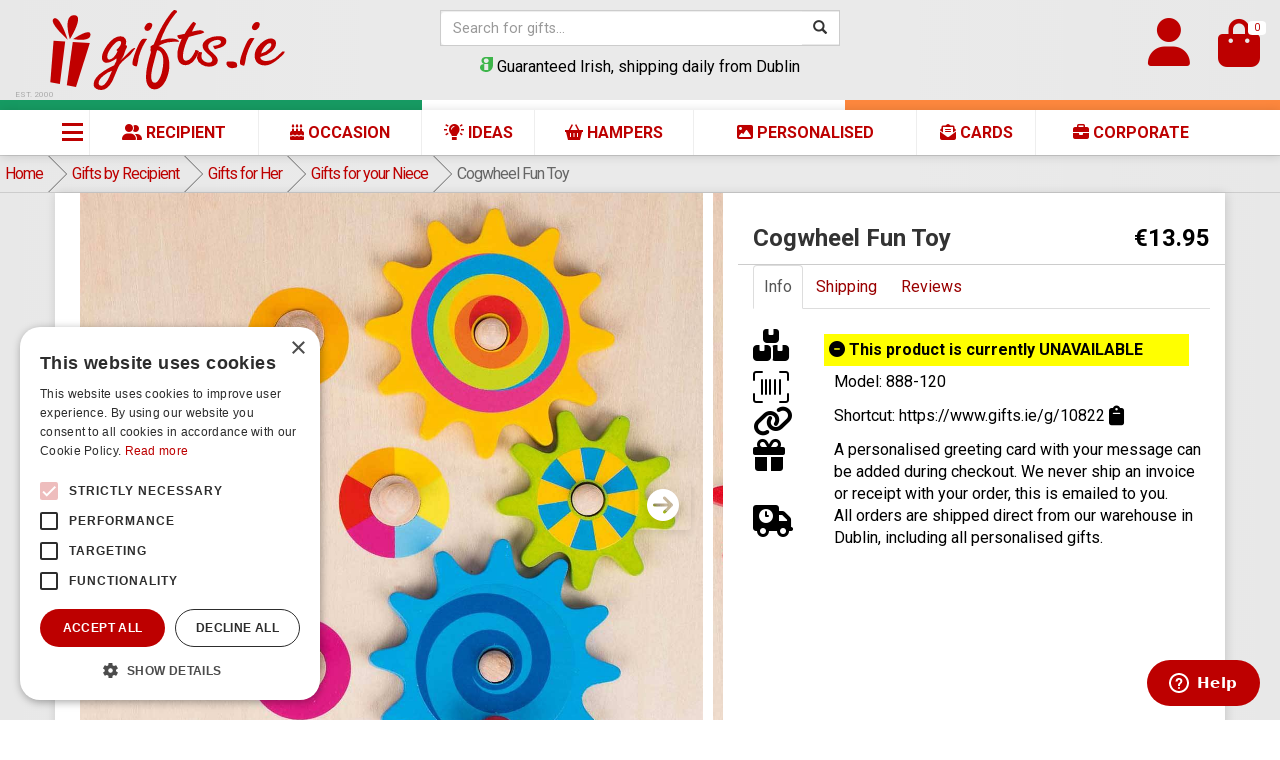

--- FILE ---
content_type: text/html; charset=UTF-8
request_url: https://www.gifts.ie/gifts/cogwheel-fun-toy?cPath=21_22_3666
body_size: 26932
content:
<!DOCTYPE html>
<html lang="en">

<head><script>(function(w,i,g){w[g]=w[g]||[];if(typeof w[g].push=='function')w[g].push(i)})
(window,'AW-1071074387','google_tags_first_party');</script><script async src="/runm/"></script>
			<script>
				window.dataLayer = window.dataLayer || [];
				function gtag(){dataLayer.push(arguments);}
				gtag('js', new Date());
				gtag('set', 'developer_id.dY2E1Nz', true);
				
			</script>
			
	<meta charset="utf-8">
<meta name="viewport" content="width=device-width, initial-scale=1, shrink-to-fit=no">
<meta name="author" content="gifts.ie">
<meta name="language" content="English">
<meta name="rating" content="General">
<meta name="revisit-after" content="1 days">

    <meta name="description" content="Cogwheel Fun Toy">

    <meta name="keywords" content="cogwheel, fun, toy">

<link rel="icon" href="https://a.gifts.ie/images/cache20250930A/favicon/favicon.ico" sizes="48x48">
<link rel="icon" href="https://a.gifts.ie/images/cache20250930A/favicon/icon.svg" type="image/svg+xml">
<link rel="apple-touch-icon" sizes="180x180" href="https://a.gifts.ie/images/cache20250930A/favicon/apple-touch-icon.png">
<link rel="manifest" href="https://a.gifts.ie/images/cache20250930A/favicon/site.webmanifest">
<meta name="theme-color" content="#bd0000">	<title>Cogwheel Fun Toy | 888-120 | gifts .ie </title>	<link rel="canonical" href="https://www.gifts.ie/gifts/cogwheel-fun-toy" />
	<link rel="preconnect" href="https://fonts.googleapis.com" crossorigin>
<link rel="preconnect" href="https://fonts.gstatic.com" crossorigin>
<link href="https://fonts.googleapis.com/css2?family=Roboto:ital,wght@0,400;0,700;0,900;1,400;1,700;1,900&display=swap" rel="stylesheet">

<link rel="stylesheet" href="https://cdn.jsdelivr.net/npm/sweetalert2/dist/sweetalert2.min.css">

	<link rel="stylesheet" type="text/css" href="https://a.gifts.ie/js/bootstrap-toggle-2.3.2/css/bootstrap-toggle.min.css?20250930Av1">
	<link rel="stylesheet" type="text/css" href="https://cdnjs.cloudflare.com/ajax/libs/flag-icon-css/3.1.0/css/flag-icon.min.css?20250930Av1">
	<link rel="stylesheet" type="text/css" href="https://cdnjs.cloudflare.com/ajax/libs/animate.css/3.5.1/animate.min.css?20250930Av1">
	<link rel="stylesheet" type="text/css" href="https://a.gifts.ie/js/fancyBox.5.0.34/fancybox.css?20250930Av1">
	<link rel="stylesheet" type="text/css" href="https://a.gifts.ie/js/bootstrap-3.4.1-dist/css/bootstrap.min.css?20250930Av1">
	<link rel="stylesheet" type="text/css" href="https://a.gifts.ie/js/glide-3.6.0/css/glide.core.min.css?20250930Av1">
	<link rel="stylesheet" type="text/css" href="https://a.gifts.ie/js/glide-3.6.0/css/glide.theme.min.css?20250930Av1">
	<link rel="stylesheet" type="text/css" href="https://cdn.jsdelivr.net/npm/intl-tel-input@23.0.11/build/css/intlTelInput.css?20250930Av1">
	<link rel="stylesheet" type="text/css" href="https://a.gifts.ie/js/jquery.mmenu-8.5.23/mmenu.css?20250930Av1">
	<link rel="stylesheet" type="text/css" href="https://a.gifts.ie/js/bootstrap-datepicker-1.8.0/bootstrap-datepicker.min.css?20250930Av1">
	<link rel="stylesheet" type="text/css" href="https://a.gifts.ie/js/image-picker/image-picker.css?20250930Av1">
	<link rel="stylesheet" type="text/css" href="https://a.gifts.ie/css/combined.min.css?20250930Av1">

<style>
	@media (min-width: 1200px) {
		.container {
			width: 1170px;
		}
	}

	@media (min-width: 1400px) {
		.container {
			width: 1320px;
		}
	}

	.swal-custom-title {
		font-size: 2em;
	}

	.swal-custom-html-container {
		font-size: 1.75em;
		text-align: left;
	}

	.swal-custom-default-button {
		background-color: #bd0000 !important;
		border: none;
		font-size: 2em;
	}

	.swal-custom-confirm-button {
		background-color: green !important;
		border: none;
		font-size: 2em;
	}




	/* make sure the image wrapper can host an overlay */
	.product-thumb-container {
		position: relative;
	}

	/* overlay container – sits at the top-right of the photo */
	.product-badges {
		position: absolute;
		top: 8px;
		right: 8px;
		display: flex;
		flex-direction: column;
		align-items: flex-end;
		gap: 8px;
		z-index: 2;
		pointer-events: none;
		width: 70%;
		/* <= definite containing width */
		max-width: 240px;
		/* safety cap so it doesn’t get huge on desktop */
	}

	/* a single badge */
	.product-badge {
		display: inline-flex;
		/* ensures size = text + padding */
		align-items: center;
		background: var(--badge-bg, #d10000);
		color: var(--badge-color, #fff);
		font-weight: 700;
		font-size: 14px;
		line-height: 1.1;
		padding: 8px 12px;
		border-radius: 4px;
		box-shadow: 0 2px 6px rgba(0, 0, 0, .18);
		white-space: nowrap;
		max-width: 100%;
		/* now relative to the parent’s width */
		overflow: hidden;
		text-overflow: ellipsis;
	}

	@media (max-width: 576px) {
		.product-badges {
			width: 100%;
			max-width: none;
		}

		.product-badge {
			font-size: 12px;
			padding: 6px 10px;
		}
	}
</style>
	<script>
		var pwpid = "5665";
		var pwtype = "card";
		var pwfieldorderID = "3783";
		var pwfieldthumbURL = "3785";
	</script>

	<!-- scripts -->
<script type="text/javascript" charset="UTF-8" src="//cdn.cookie-script.com/s/ea35faf70444e685f6985d7a5e2439b1.js"></script>


<script>
  if (window.innerWidth <= 768) {
    window.isMobile = true;
  } else {
    window.isMobile = false;
  }

    window._AutofillCallbackHandler = window._AutofillCallbackHandler || function() {}
</script>

<!-- TrustBox script -->
<script defer src="//widget.trustpilot.com/bootstrap/v5/tp.widget.bootstrap.min.js"></script>
<!-- End Trustbox script -->


<script data-cfasync="false" src="/js/hammerjs/hammer.min.js"></script>

<script data-cfasync="false" src="/js/jquery-3.7.1/jquery-3.7.1.min.js"></script>

<script data-cfasync="false" src="/js/bootstrap-3.4.1-dist/js/bootstrap.min.js"></script>

<script src="/js/jquery.mmenu-8.5.23/mmenu.js"></script>
<script src="/js/jquery.mmenu-8.5.23/mmenu.polyfills.js"></script>

<script src="/js/jquery-cookie-1.4.0/jquery.cookie.js"></script>

<script src="/js/fancyBox.5.0.34/fancybox.umd.js"></script>

<script src="/media/GIE/scripts/custom.js?v=20250930Av8"></script>


<script src="/js/image-picker/image-picker.min.js"></script>

<script src="/js/glide-3.6.0/glide.min.js"></script>

<script src="/js/bootstrap-toggle-2.3.2/js/bootstrap-toggle.min.js"></script>

<script src="/js/bootstrap-datepicker-1.8.0/bootstrap-datepicker.min.js"></script>

<script src="https://cdn.jsdelivr.net/npm/sweetalert2/dist/sweetalert2.all.min.js"></script>

<script data-cfasync="false">
  var apiURL = "https://cards.gifts.ie";
  </script>

<script>
    // listens for returned JSON from Printzware Modal Window
    // ba postmessage allows Cross-origin resource sharing (CORS) to take place between api.printzware.com and your domain
    // it is very important that your domain is set correctly in the Printzware Control Panel
    // you'll need to edit this function to deal with the returned JSON variables from the PW API

    //console.log("Pw v2.4");

    var origViewportString;
    var pwRatio,
        pwMaxHeight,
        pwToolbarHeight = 55;
    var iframeMode = false;
    var iframeID = "pw_iframe_inline";

    window.addEventListener("message", function(e) {

        // Define the allowed origin, e.g., the value of apiURL.
        var trustedDomain = apiURL; // Make sure apiURL contains the trusted domain (e.g., "https://cards.domain.com")

        // Check if the message's origin matches the trusted domain.
        if (e.origin !== trustedDomain) {
            //console.warn("Message received from untrusted origin: ", e.origin, "Expected origin: ", trustedDomain);
            return; // Exit if the message's origin is not trusted.
        }

        console.log("message received: " + e.data);
        try {
            let returnData;

            // Attempt to parse the message as JSON
            try {
                returnData = JSON.parse(e.data);
            } catch (jsonError) {
                // If it fails, try to parse it as URL-encoded data
                const params = new URLSearchParams(decodeURI(e.data));
                returnData = {};
                params.forEach((value, key) => {
                    returnData[key] = value;
                });
            }

            // log the returnData
            logPWReturnData(returnData);

            if (typeof pwpid === "undefined") pwpid = 5665;
            if (typeof pwfieldorderID === "undefined") pwfieldorderID = 3783;
            if (typeof pwfieldthumbURL === "undefined") pwfieldthumbURL = 3785;
            if (typeof pwtype === "undefined") pwtype = "";

            switch (returnData.func) {
                case "scroll":
                    if (!iframeMode) {
                        window.scrollTo(0, returnData.scrollTo);
                    }
                    break;

                case "newheight":
                    document.getElementById("pw_iframe_inline").style.height = returnData["height"];
                    break;

                case "ratio":
                    pwRatio = returnData["ratio"];
                    pwMaxHeight = returnData["maxHeight"];
                    pwToolbarHeight = returnData["toolbarHeight"];
                    resizePWIframe();
                    window.scrollTo({
                        top: document.getElementById("pw_iframe_inline").offsetTop,
                        behavior: "smooth"
                    });
                    break;

                case "requestDimensions":
                    var iframeID = iframeMode ? "pw_iframe_inline" : "pw_iframe";
                    var sendData = {
                        func: "newDimensions",
                        width: window.innerWidth,
                        height: window.innerHeight
                    };
                    document.getElementById(iframeID).contentWindow.postMessage(sendData, apiURL);
                    break;

                case "resizeModal":
                    var newWidthPer = returnData["width"] * 100 + "%";
                    var newHeightPer = returnData["height"] * 100 + "%";
                    var newWidth = window.innerWidth * returnData["width"];
                    var newHeight = window.innerHeight * returnData["height"];
                    var newLeft = (window.innerWidth - newWidth) / 2;
                    var newTop = (window.innerHeight - newHeight) / 2;

                    var modal = document.querySelector("#pw_modal.fade.in");
                    modal.style.transition = "all 350ms ease";
                    modal.style.top = newTop + "px";
                    modal.style.left = newLeft + "px";
                    var modalBody = document.querySelector("#pw_modal.modal");
                    modalBody.style.transition = "all 350ms ease";
                    modalBody.style.width = newWidth + "px";
                    modalBody.style.height = newHeight + "px";

                    setTimeout(function() {
                        modal.style.left = `calc((100% - ${newWidthPer})/2)`;
                        modal.style.top = `calc((100% - ${newHeightPer})/2)`;
                        modalBody.style.width = newWidthPer;
                        modalBody.style.height = newHeightPer;
                    }, 350);
                    break;

                case "addCard":
                case "":
                    if (iframeMode) {
                        document.getElementById("pw_iframe_inline").style.display = "none";
                    } else {
                        closePWDialog();
                    }

                    // check first if #pw-add-a-card exists
                    if (document.getElementById("pw-add-a-card")) {
                        document.getElementById("pw-add-a-card").style.display = "none";
                    }

                    if (returnData.editOrderMode === "yes") {
                        ShowPleaseWait("Please wait, updating design...");

                        // grab the actual form so we include any existing ppv[3787] input
                        const cartForm = document.getElementById("cart_quantity");
                        const params = new URLSearchParams(new FormData(cartForm));

                        if (!iframeMode) {
                            params.append("cid", "0");
                        }
                        //params.append("products_id", pwpid);
                        //alert(pwpid);
                        params.append("products_id", pwpid);
                        params.append(`ppv[${pwfieldorderID}]`, returnData.yourOrderID);
                        params.append(`ppv[${pwfieldthumbURL}]`, returnData.thumbURL);
                        params.append("designID", returnData.yourOrderID);

                        // only add the card-size param if it's a card and isn't already set
                        if (pwtype === "card" || pwtype === "singlecard") {
                            params.set("ppv[3787]", params.get("ppv[3787]") || "29573"); // 3787 = card size, 29573 = standard
                            //alert(params.get("ppv[3787]"));
                        }

                        // serialize back to x-www-form-urlencoded
                        const formData = params.toString();

                        //console.log(formData);
                        //debugger;

                        handleCartAction({
                            cartAction: "update_design",
                            formData: formData,
                            redirectUrl: "/shopping_cart.php"
                        });

                    } else if (pwtype === "product" && !iframeMode) {
                        document.querySelector(`input[name="ppv[${pwfieldorderID}]"]`).value = returnData.yourOrderID;
                        document.querySelector(`input[name="ppv[${pwfieldthumbURL}]"]`).value = decodeURIComponent(returnData.thumbURL);

                        const cartForm = document.getElementById("cart_quantity");
                        cartForm.querySelectorAll("[data-fv-form]").forEach(el => el.reset());
                        cartForm.querySelectorAll("[data-fv-form]").forEach(el => el.validate());

                        var input = document.createElement("input");
                        input.type = "hidden";
                        input.name = "designID";
                        input.value = returnData.yourOrderID;
                        cartForm.appendChild(input);
                    } else {
                        ShowPleaseWait("Please wait, adding to cart:");

                        // try to grab the form—if it doesn't exist, fall back to empty params
                        const cartForm = document.getElementById("cart_quantity");
                        let params;
                        if (cartForm instanceof HTMLFormElement) {
                            params = new URLSearchParams(new FormData(cartForm));
                        } else {
                            params = new URLSearchParams();
                        }

                        if (!iframeMode) {
                            params.append("cid", "0");
                        }
                        params.append("products_id", pwpid);
                        params.append(`ppv[${pwfieldorderID}]`, returnData.yourOrderID);
                        params.append(`ppv[${pwfieldthumbURL}]`, returnData.thumbURL);
                        params.append("designID", returnData.yourOrderID);

                        // only add the card-size param if it's a card and isn't already set
                        if ((pwtype === "card" || pwtype === "singlecard") && !params.has("ppv[3787]")) {
                            params.append("ppv[3787]", "29573"); // 3787 = card size, 29573 = standard
                        }

                        // serialize back to x-www-form-urlencoded
                        const formData = params.toString();

                        handleCartAction({
                            cartAction: "add_product",
                            formData: formData,
                            redirectUrl: "/shopping_cart.php"
                        });

                    }
                    break;

                case "cancel":
                case "card":
                    if (iframeMode) {
                        document.getElementById("pw_iframe_inline").style.display = "none";
                    } else {
                        closePWDialog();
                    }
                    break;
            }
        } catch (error) {
            console.error("Error processing message: ", error);
        }
    });


    // Resizes the pw iFrame when the screen is resized or PW sends a new height via receiveMessage
    function resizePWIframe() {
        var iframe = document.getElementById("pw_iframe_inline");

        if (!iframe) {
            console.warn("iframe not found");
            return; // Exit the function if iframe doesn't exist
        }

        // Calculate the new height
        var newheight = iframe.offsetWidth * pwRatio + parseInt(pwToolbarHeight);
        newheight = Math.min(newheight, pwMaxHeight, window.innerHeight);

        // If customCardHeight is defined, use the smaller height
        if (typeof customCardHeight !== "undefined") {
            newheight = Math.min(newheight, customCardHeight);
        }

        // Set the new height using vanilla JS
        iframe.style.height = newheight + "px";
    } // resizePWIframe

    // Calls the resizePWIframe() function on every window resize
    // debouncing mechanism prevents excessive calls
    let resizeTimeout;
    window.addEventListener("resize", function() {
        if (iframeMode) {
            clearTimeout(resizeTimeout);
            resizeTimeout = setTimeout(resizePWIframe, 200);
        }
    });


    // Adds cancel modal if backdrop is clicked (anywhere outside of modal)
    document.addEventListener("DOMContentLoaded", function() {
        if (!iframeMode) {
            var modal = document.getElementById("pw_modal");

            if (!modal) {
                console.warn("Modal not found");
                return;
            }

            modal.addEventListener("shown.bs.modal", function() {
                var backdrop = document.querySelector(".modal-backdrop");
                if (backdrop) {
                    backdrop.addEventListener("click", function() {
                        closePWDialog();
                    });
                }
            });
        }
    });


    // opens the Printzware Modal Window v2
    function openPWDialog2(products_id, design_id, pwtype = 'card', template_id = '', mode = 'modal', options = '') {

        // Build URL-encoded form data with all parameters
        const formData = new URLSearchParams();
        formData.append("products_id", products_id);
        formData.append("design_id", design_id);
        formData.append("pwtype", pwtype);
        formData.append("template_id", template_id);
        formData.append("mode", mode);
        formData.append("options", options);

        // Send a POST request with the design_id in the request body.
        fetch("/ajax/generatePrintzwareURL.php", {
                method: "POST",
                headers: {
                    "Content-Type": "application/x-www-form-urlencoded"
                },
                body: formData.toString()
            })
            .then(response => response.json())
            .then(result => {
                if (result.status === "success" && result.data && result.data.page) {
                    // Call openPWDialog() with the returned page URL and the correct pwtype context.
                    openPWDialog(result.data.page, pwtype);
                } else {
                    console.error("Error: Invalid response from generatePrintzwareURL.php", result);
                }
            })
            .catch(error => {
                console.error("Error fetching Printzware URL:", error);
            });
    }

    // opens the Printzware Modal Window
    function openPWDialog(page, pwtype) {
        pwtype = typeof pwtype !== "undefined" ? pwtype : "card";

        if (pwtype === "card") {
            window.pwtype = "card";
        } else if (pwtype === "product") {
            window.pwtype = "product";
        }

        // Disable touch scrolling
        document.ontouchmove = function(e) {
            e.preventDefault();
        };

        // Check if viewport meta tag exists and save original content, apply mobile non-zoom viewport
        var viewport = document.querySelector("meta[name=viewport]");
        if (viewport !== null) {
            // Save the original viewport settings
            origViewportString = viewport.content;
            // Set the new viewport to disable zoom on mobile
            viewport.setAttribute(
                "content",
                "width=device-width, initial-scale=1.0, maximum-scale=1.0, user-scalable=0"
            );
        } else {
            origViewportString = "";
            var metaTag = document.createElement("meta");
            metaTag.name = "viewport";
            metaTag.content = "width=device-width, initial-scale=1.0, maximum-scale=1.0, user-scalable=0";
            document.getElementsByTagName("head")[0].appendChild(metaTag);
        }

        // hide chat widget if it exists
        if (typeof top.hideChatWidgets === "function") top.hideChatWidgets();

        // Set the src of the iframe and show the modal
        var iframe = document.getElementById("pw_iframe");
        iframe.src = page;

        // Prevent body scroll by setting top position
        var scrollTop = window.pageYOffset || document.documentElement.scrollTop;
        document.body.style.top = (scrollTop * -1) + "px";

        // Show the modal
        //var modal = document.getElementById("pw_modal");
        //modal.style.display = "block"; // Assuming you will control modal visibility through styles or other JS functions
        showPWModal("pw_modal"); // 'pw_modal' is the ID of your modal element
        // Add class to body for modal open state
        //document.body.classList.add("pw-modal-open");

    }
    // opendialog

    // called when user returns from Printzware Modal Window
    function closePWDialog() {
        // Re-enable touch scrolling
        document.ontouchmove = function(e) {
            return true;
        };

        // Get the current offset from the body's "top" CSS value
        const offset = parseInt(window.getComputedStyle(document.body).top, 10) || 0;
        const scrollingElement = document.scrollingElement || document.documentElement;

        // Remove modal classes and reset CSS properties
        document.body.classList.remove("modal-open", "pw-modal-open");
        document.body.style.paddingRight = "0px";
        document.body.style.top = "";

        // Scroll back to the original position
        window.scrollTo(0, offset * -1);

        // Apply the original viewport settings
        var viewport = document.querySelector("meta[name=viewport]");
        if (viewport) {
            viewport.setAttribute("content", origViewportString);
        }

        // Set iframe to a blank page and hide the modal
        var iframe = document.getElementById("pw_iframe");
        if (iframe) {
            iframe.src = "about:blank";
        }

        // var modal = document.getElementById("pw_modal");
        // if (modal) {
        //     modal.style.display = "none";
        //     modal.style.top = "";
        //     modal.style.left = "";
        // }

        // Reset modal fade and size styles
        // var modalFadeIn = document.querySelector("#pw_modal.fade.in");
        // if (modalFadeIn) {
        //     modalFadeIn.style.top = "calc((100% - 820px)/2)";
        //     modalFadeIn.style.left = "calc((100% - 580px)/2)";
        // }

        // var modalBody = document.querySelector("#pw_modal.modal");
        // if (modalBody) {
        //     modalBody.style.width = "580px";
        //     modalBody.style.height = "820px";
        // }

        hidePWModal("pw_modal"); // 'pw_modal' is the ID of your modal element

        // Show live chat widget if it exists
        var chatWidgetContainer = document.getElementById("chat-widget-container");
        if (chatWidgetContainer) {
            chatWidgetContainer.style.display = "block";
        }

        // Show Zendesk Web Widget if it exists
        if (window.zE) {
            //window.zE("messenger", "show");
        }

        // Scroll to the design and preview button if it exists
        var pwthumbpreview = document.getElementById("pwthumbpreview");
        if (pwthumbpreview) {
            pwthumbpreview.scrollIntoView({
                behavior: "smooth"
            });
        }

        // Add outline to buttons and remove it after a timeout
        let buttons = document.querySelectorAll(".btnAddToCart");
        buttons.forEach(function(button) {
            button.style.outline = "3px solid #bd0000";
            setTimeout(() => {
                button.style.outline = "";
            }, 2000);
        });


    } // closeDialog


    function showPWModal(modalId) {
        // Get the modal element
        var modalElement = document.getElementById(modalId);

        if (!modalElement) {
            console.error(`Modal with id ${modalId} not found`);
            return;
        }

        // Add 'in' class to make the modal visible (Bootstrap 3)
        modalElement.classList.add("in");

        // Set display to 'block' to show the modal
        modalElement.style.display = "block";

        // Add backdrop
        var backdrop = document.createElement("div");
        backdrop.className = "modal-backdrop fade in";
        document.body.appendChild(backdrop);

        // Add 'modal-open' class to the body to prevent scrolling
        document.body.classList.add("modal-open");
    }


    function hidePWModal(modalId) {
        var modalElement = document.getElementById(modalId);

        if (!modalElement) {
            console.error(`Modal with id ${modalId} not found`);
            return;
        }

        // Remove 'in' class to hide the modal
        modalElement.classList.remove("in");

        // Set display to 'none' to hide the modal
        setTimeout(function() {
            modalElement.style.display = "none";
        }, 300); // Bootstrap 3 default transition duration is 300ms

        // Remove the backdrop
        var backdrop = document.querySelector(".modal-backdrop");
        if (backdrop) {
            backdrop.remove();
        }

        // Remove 'modal-open' class from the body to allow scrolling
        document.body.classList.remove("modal-open");
    }

    function logPWReturnData(returnData) {
        fetch('/ajax/logPWReturnData.php', {
                method: 'POST',
                headers: {
                    'Content-Type': 'application/x-www-form-urlencoded'
                },
                body: new URLSearchParams({
                    'returnData': JSON.stringify(returnData)
                })
            })
            .then(response => response.json())
            .then(data => {
                if (data.status === 'success') {
                    //success
                } else {
                    //error
                }
            })
            .catch(error => console.error('Request failed:', error));
    }
</script>

        <!-- Google Tag Manager -->
        <script>(function(w,d,s,l,i){w[l]=w[l]||[];w[l].push({'gtm.start':
        new Date().getTime(),event:'gtm.js'});var f=d.getElementsByTagName(s)[0],
        j=d.createElement(s),dl=l!='dataLayer'?'&l='+l:'';j.async=true;j.src=
        'https://www.googletagmanager.com/gtm.js?id='+i+dl;f.parentNode.insertBefore(j,f);
        })(window,document,'script','dataLayer','GTM-TG5RW2');</script>
        <!-- End Google Tag Manager -->
    
<!--fb - pixel-->
<!--/fb-pixel-->

<!--tiktok-->
<!--/tiktok-->

<script src="https://kit.fontawesome.com/ea5b14b402.js" crossorigin="anonymous"></script>

<script>
  document.addEventListener("DOMContentLoaded", function() {
    Fancybox.bind("[data-fancybox]", {
      Carousel: {
        transition: "slide",
      },
    });
  });
</script>

<script src="/js/bgi/bgiModalsV4.js?v=20250930Av36"></script>
<script src="/js/bgi/bgiJSError.js?v=20250930Av5"></script>

<script src="https://cdn.jsdelivr.net/npm/intl-tel-input@23.0.11/build/js/intlTelInput.min.js"></script>
<script src="/js/bgi/bgiPhoneInput.js?v=20250930Av2"></script>

<script src="https://js.stripe.com/v3/"></script>

<script>
  function openHamperBuilder(products_id, design_id = null) {
    if (typeof bgiIframeOpenModal === 'function') {
      // Call your modal function with the URL for the hamper builder.
      bgiIframeOpenModal({
        modalUrl: '/hamperBuilder.php?products_id=' + products_id + (design_id ? '&design_id=' + design_id : ''),
        modalTitle: 'Design Your Own Hamper',
        modalSize: 'max', // Adjust this value according to your modal implementation.
        showFooter: false, // Set to true or false as needed.
        modelShowHeader: false,
      });
    } else {
      console.error('bgiIframeOpenModal is not defined.');
    }
  }

  async function handleCartAction({
    cartAction = "add_product",
    postCartAction = 0,
    data = {},
    formData = null,
    redirectUrl = "/shopping_cart.php"
  } = {}) {
    const url = `/handlers/cartHandler.php?cartAction=${cartAction}&postCartAction=${postCartAction}`;

    let body, headers;

    if (formData !== null) {
      // If formData is a FormData object, use it without setting the header.
      if (formData instanceof FormData) {
        body = formData;
        headers = {};
      }
      // If it's a string (URL‑encoded), use it and set the header.
      else if (typeof formData === "string") {
        body = formData;
        headers = {
          "Content-Type": "application/x-www-form-urlencoded"
        };
      } else {
        // Fallback: convert the data object if formData is in an unexpected format.
        body = new URLSearchParams(data);
        headers = {
          "Content-Type": "application/x-www-form-urlencoded"
        };
      }
    } else {
      // If no formData is provided, convert the data object.
      body = new URLSearchParams(data);
      headers = {
        "Content-Type": "application/x-www-form-urlencoded"
      };
    }

    try {
      const response = await fetch(url, {
        method: 'POST',
        headers: headers,
        body: body,
        credentials: 'include'
      });

      if (!response.ok) {
        throw new Error(response.statusText);
      }

      const result = await response.json();

      
      if (result.status === "success") {
        // if redirectUrl is set, redirect to that URL.
        if (redirectUrl) {
          window.location.href = redirectUrl;
        } else {
          return result;

        }
      } else {
        console.error("Error: " + (result.message || "An error occurred while processing your request."));
      }
    } catch (error) {
      console.error("Request failed", error);
    }
  }


  function handleCheckoutAction(postData, resultAction = 'console') {
    const params = new URLSearchParams(postData);

    return fetch('/handlers/checkoutHandler.php', {
        method: 'POST',
        headers: {
          'Content-Type': 'application/x-www-form-urlencoded'
        },
        body: params
      })
      .then(response => {
        return response.json();
      })
      .then(data => {
        if (data.status === 'success') {
          if (resultAction === 'console') {
            console.log(data.message);
          } else {
            alert(data.message);
          }
        } else {
          if (resultAction === 'console') {
            console.error(data.message);
          } else {
            alert(data.message);
          }
        }
        return data;
      })
      .catch(error => {
        console.error(error);
        console.error(error.message);
        throw error;
      });
  }
</script>
	<script>
	document.addEventListener("DOMContentLoaded", () => {
		// --- Cart Quantity Form Submission ---
		const frmCartQuantity = document.getElementById('cart_quantity');

		if (frmCartQuantity) {
			frmCartQuantity.addEventListener('submit', async (event) => {
				event.preventDefault();

				if (frmCartQuantity.checkValidity()) {
					// If a "Please Wait" function exists, call it.
					if (typeof window.ShowPleaseWait === "function") {
						window.ShowPleaseWait('Please wait...');
					}

					const formData = new FormData(frmCartQuantity);
					// console.log(Array.from(formData.entries()));

					handleCartAction({
						cartAction: "add_product",
						formData: formData,
						redirectUrl: "/shopping_cart.php"
					});

				} else {
					// Form is invalid: create and display an error element if needed.
					if (!document.getElementById("product-properties-error")) {
						const errorDiv = document.createElement('div');
						errorDiv.className = 'alert alert-danger';
						errorDiv.setAttribute('role', 'alert');
						errorDiv.id = 'product-properties-error';
						errorDiv.innerHTML = `<span class="glyphicon glyphicon-exclamation-sign" aria-hidden="true"></span>
                                Please complete the required fields before adding this item to your Shopping Cart.`;
						const productProperties = document.getElementById("product-properties");
						if (productProperties) {
							productProperties.prepend(errorDiv);
						}
					}

					// Log any invalid fields if the method exists.
					if (typeof frmCartQuantity.getInvalidFields === 'function') {
						console.log(frmCartQuantity.getInvalidFields());
					}

					const errorElement = document.getElementById("product-properties-error");
					if (errorElement) {
						window.scrollTo({
							top: errorElement.offsetTop,
							behavior: 'smooth'
						});
					}
				}

				return false;
			});
		}

		// --- Quick Make Favourite Button ---
		document.querySelectorAll('button.quickMakeFavouriteBtn').forEach(button => {
			button.addEventListener('click', async (event) => {
				event.preventDefault();
				event.stopImmediatePropagation();
				event.stopPropagation();

				console.log('quickMakeFavouriteBtn');

				// Use dataset to retrieve data attributes (they are always strings)
				const products_id = button.dataset.id;
				const isfav = parseInt(button.dataset.isfav, 10) || 0;
				const action = isfav ? 'removeProduct' : 'addProduct';

				// HTML for button states
				const faviconNo = `<i class="fa-light fa-circle-heart fa-xl" style="vertical-align: middle;"></i> Add to favourites`;
				const faviconYes = `<i class="fa-solid fa-circle-heart fa-xl" style="vertical-align: middle;"></i> Remove from favourites`;

				// Prepare the POST data using URLSearchParams
				const postData = new URLSearchParams();
				postData.append('action', action);
				postData.append('products_id', products_id);
				postData.append('isfav', isfav);

				try {
					const response = await fetch('/ajax/account/favHandler.php', {
						method: 'POST',
						headers: {
							'Content-Type': 'application/x-www-form-urlencoded'
						},
						body: postData.toString()
					});

					if (!response.ok) {
						throw new Error(`HTTP error! status: ${response.status}`);
					}

					const data = await response.json();
					console.log(data);

					if (parseInt(data.isfav, 10) === 1) {
						button.innerHTML = faviconYes;
						button.style.backgroundColor = '#FFD43B';
						button.dataset.isfav = "1";
						console.log('1 type: ' + typeof data.isfav + ' ' + data.isfav);
					} else {
						button.innerHTML = faviconNo;
						button.style.backgroundColor = '';
						button.dataset.isfav = "0";
						console.log('else type: ' + typeof data.isfav + ' ' + data.isfav);
					}
					console.log('data-isfav now set to: ' + button.dataset.isfav);
				} catch (error) {
					console.error(error);
				}
				return false;
			});
		});
	});
</script>
</head>

<body>
	<div id="gie-wrapper">
		<!-- header //-->

		<!--google-tag-manager-noscript-->
<noscript><iframe src="https://www.googletagmanager.com/ns.html?id=GTM-TG5RW2" height="0" width="0" style="display:none;visibility:hidden"></iframe></noscript>
<!--/google-tag-manager-noscript-->

<!--no-script-->
<noscript>
<div class="noscript-header">
	<p><strong>JavaScript seems to be disabled in your browser.</strong><br />
		For full functionality of this site it is necessary to enable JavaScript. Here are the <a href="https://enable-javascript.com/" target="_blank"> instructions how to enable JavaScript in your web browser</a>.</p>
</div>
</noscript><!--/no-script-->



<header class="">

    <!--minibar-->
        <!--/minibar-->

    <div class="container-fluid">

        <div class="row align-items-center"> 

            <div class="col-5 col-xs-5 col-sm-3 col-md-3 col-lg-3" style="padding-right: 0;">

                <!--logo-->
                <div class="logo" id="header-div" style="position: relative;">
    <a href="/">
        <img src="https://a.gifts.ie/images/cache20250930A/header/logo/logo.svg" alt="gifts.ie" class="img-responsive img-fluid" id="header-logo">
    </a>
    <span style="position: absolute; bottom: 0px; left: 0px; z-index: 1000;font-size:8px; color:#aaa;">EST. 2000</span>
</div>                <!--/logo-->

            </div>
            <!--/col-->


            <div class="col-6 col-sm-6 col-md-6 col-lg-6 hidden-xs d-none d-sm-block text-center">
                <div class="mt-2">

                                            <form name="search" action="/all-gifts" id="divHeadSearch" class="form-block displayInlineWhenLoaded" style="display:none;">
	<div class="form-outline form-group has-feedback" style="border:1px solid #CCC; max-width:400px; margin: 1rem auto 0 auto;">
		<div class="input-group">
			<input id="searchbox" name="keyword" type="text" class="form-control dfsearchbox" placeholder="Search for gifts..." style="font-weight:normal; font-size:0.9em; border:none;" maxlength="32">
			<div class="input-group-btn" style="border:none;border-radius:0px;">
				<button type="submit" class="btn btn-default" style="border:none;border-radius:0px;"><span class="glyphicon glyphicon-search"></span></button>
			</div>
		</div>
	</div>
</form>                        <script>
	var doofinder_script = '//cdn.doofinder.com/media/js/doofinder-fullscreen.7.latest.min.js';
	(function(d, t) {
		var f = d.createElement(t),
			s = d.getElementsByTagName(t)[0];
		f.async = 1;
		f.src = ('https:' == location.protocol ? 'https:' : 'http:') + doofinder_script;
		f.setAttribute('charset', 'utf-8');
		s.parentNode.insertBefore(f, s)
	}(document, 'script'));
	var dfFullscreenLayers = [{
		toggleInput: '.dfsearchbox',
		hashid: '680649a4a2c1612a351ee8cb3f6ce9b5',
		zone: 'eu1',
		display: {
			lang: "en",
			templateVars: {
				topbarLogo: "https://a.gifts.ie/images/cache20250930A/header/logo/logo.svg",
				topbarLogoLink: "/"
			},
			facets: {
				width: "20%",
				selectedFilters: "true"
			},
			currency: {
				symbol: '&euro;',
				decimal: '.',
				thousand: ',',
				precision: 2,
				format: '%s%v'
			}

		},
		historyPlugin: {
			label: false
		},
	}];
</script>                        <div style="margin:1rem auto 0 auto;">
    <svg xmlns="http://www.w3.org/2000/svg" viewBox="0 0 113.39 138.7" height="15" style="vertical-align:baseline;">
        <defs>
            <style>
                .d {
                    fill: #3db54a;
                }
            </style>
        </defs>
        <g id="a" />
        <g id="b">
            <g id="c">
                <path class="d" d="M22.39,56.71c4.06,4.03,9.09,7,14.72,8.4h34.51v54.65H37.11v-54.65C12.31,65.11,0,77.33,0,95.8c0,26.01,26,42.9,54.53,42.9s58.85-22.39,58.85-64.8V0H46.51C16.99,0,1.43,35.91,22.39,56.71Zm53.22-22.51c0,11.73-9.51,21.24-21.24,21.24s-21.24-9.51-21.24-21.24,9.51-21.24,21.24-21.24,21.24,9.51,21.24,21.24Z" />
            </g>
        </g>
    </svg>
    Guaranteed Irish, shipping daily from Dublin
</div>                        <div style="display:none;" class="displayBlockWhenLoaded">
    <!-- TrustBox widget - Micro Combo -->
    <div class="trustpilot-widget" data-locale="en-IE" data-template-id="5419b6ffb0d04a076446a9af" data-businessunit-id="5898c4810000ff00059c33ad" data-style-height="20px" data-style-width="100%" data-theme="light">
        <a href="https://ie.trustpilot.com/review/gifts.ie" target="_blank">Trustpilot</a>
    </div>
    <!-- End TrustBox widget -->
</div>                    

                    
                </div>
            </div>
            <!--/col-->



            <div class="col-7 col-lg-3 col-md-3 col-sm-3 col-xs-7">

                <!--mobile navbar-->
                                <div class="navbar-header d-block d-sm-none">

  <a href="#bgi-mm-nav2" class="navbar-toggle collapsed float-end" style="background-color: #fafafa;color:#bd0000;margin-right:0;">
    <span class="sr-only">Toggle navigation</span><i class="fa-sharp fa-solid fa-bars fa-xl"></i>
  </a>


  <a href="https://www.gifts.ie/account.php" class="navbar-toggle collapsed float-end" style="margin-right:0;color:#bd0000;">

    <i class="fa-solid fa-user fa-2xl"></i>

  </a>

  
</div>                                <!--/mobile navbar-->

                <div>

                    <div class="cart visible-sm-block visible-md-block visible-lg-block d-none d-sm-block float-end">

                        <!--account-->
                        <div style="display:inline-block;vertical-align: top; text-align:center; margin:0.7em 0 0 1em;">

    
        <li class="d-inline-block" style="display:inline-block;">
            
            <a href="/login1?return_url=%2Fgifts%2Fcogwheel-fun-toy%3FcPath%3D21_22_3666" title="Login" style="color:#bd0000;font-size:1.5em;">
                <i class="fa-solid fa-user fa-2xl"></i>
            </a>

        </li>

    </div>                        <!--/account-->

                        <!--cart-->
                        <div id="bgiHeaderCart" style="display:none;vertical-align: top; text-align:center; font-size:1.5em; margin:0.5em 0 0 1em;">

	<a href="/shopping_cart.php" title="Shopping Cart" style="color:#bd0000;">

		
		<div style="position: relative;display: inline-block;">
			<i class="fa-solid fa-bag-shopping fa-2xl"></i>
			<span style="position: absolute;top: -6px;right: -6px;background: #fff;color: #bd0000;border-radius: 25%;padding: 2px 6px;font-size: 1rem;line-height: 1;">
				0			</span>
		</div>

		
	</a>

</div>

<script>
	document.addEventListener("DOMContentLoaded", function() {
		document.getElementById("bgiHeaderCart").style.display = "inline-block";
	});
</script>                        <!--/cart-->

                    </div>

                </div>

            </div>
            <!--/col-->


        </div>
        <!--/row-->
    </div>
    <!--/container-->


    <!--mobile-search-->
            <div class="container-fluid visible-xs-block d-block d-sm-none">

	<div class="row">
		<div class="col">
			<form name="search" action="/all-gifts" class="form-inline" style="margin:0; padding:0;">
				<div class="form-group has-feedback" style="border:0px solid #CCC;margin:0 15px; padding:0;">
					<div class="input-group" style="border:1px solid #ccc;">
						<input id="searchbox-mobile" name="keyword" type="text" class="form-control dfsearchbox" placeholder="Search for gifts..." style="font-weight:normal; font-size:0.9em; border:none;" maxlength="32">
						<div class="input-group-btn" style="border:none;border-radius:0px;">
							<button type="submit" class="btn btn-default" style="border:none;border-radius:0px;"><span class="glyphicon glyphicon-search"></span></button>
						</div>
					</div>
				</div>
			</form>
		</div>
		<!--/col-->
	</div>
	<!--/row-->

	<div class="row">
		<div class="col" style="font-size: 4vw; text-align:center;margin:3px 0;">
			<div style="margin:1rem auto 0 auto;">
    <svg xmlns="http://www.w3.org/2000/svg" viewBox="0 0 113.39 138.7" height="15" style="vertical-align:baseline;">
        <defs>
            <style>
                .d {
                    fill: #3db54a;
                }
            </style>
        </defs>
        <g id="a" />
        <g id="b">
            <g id="c">
                <path class="d" d="M22.39,56.71c4.06,4.03,9.09,7,14.72,8.4h34.51v54.65H37.11v-54.65C12.31,65.11,0,77.33,0,95.8c0,26.01,26,42.9,54.53,42.9s58.85-22.39,58.85-64.8V0H46.51C16.99,0,1.43,35.91,22.39,56.71Zm53.22-22.51c0,11.73-9.51,21.24-21.24,21.24s-21.24-9.51-21.24-21.24,9.51-21.24,21.24-21.24,21.24,9.51,21.24,21.24Z" />
            </g>
        </g>
    </svg>
    Guaranteed Irish, shipping daily from Dublin
</div>		</div>
		<!--/col-->
	</div>
	<!--/row-->

	<div class="row">
		<div class="col" style="font-size: 4vw; text-align:center;margin:3px 0;">
					</div>
		<!--/col-->
	</div>
	<!--/row-->

</div>
<!--/container-->        <!--/mobile-search-->


    <!--navbar-->
            <style>
	.ie-flag-bottom:before {
		content: "";
		display: block;
		width: 100% !important;
		background: rgb(22, 154, 98);
		background: -moz-linear-gradient(90deg, rgba(22, 154, 98, 1) 0%, rgba(22, 154, 98, 1) 33%, rgba(255, 255, 255, 1) 33%, rgba(255, 255, 255, 1) 66%, rgba(253, 135, 61, 1) 66%, rgba(253, 135, 61, 1) 100%);
		background: -webkit-linear-gradient(90deg, rgba(22, 154, 98, 1) 0%, rgba(22, 154, 98, 1) 33%, rgba(255, 255, 255, 1) 33%, rgba(255, 255, 255, 1) 66%, rgba(253, 135, 61, 1) 66%, rgba(253, 135, 61, 1) 100%);
		background: linear-gradient(90deg, rgba(22, 154, 98, 1) 0%, rgba(22, 154, 98, 1) 33%, rgba(255, 255, 255, 1) 33%, rgba(255, 255, 255, 1) 66%, rgba(253, 135, 61, 1) 66%, rgba(253, 135, 61, 1) 100%);
		filter: progid:DXImageTransform.Microsoft.gradient(startColorstr="#169a62", endColorstr="#fd873d", GradientType=1);
		height: 10px;
	}
</style>

<div class="navbar-wrapper ie-flag-bottom">
	<div class="navbar yamm navbar-default navbar-static-top shaded" role="navigation">
		<div class="container">
			<div class="row">
				<div class="navbar-collapse collapse">
					<ul class="nav navbar-nav d-flex">

						
						<li class="dropdown yamm-fw">
							<a href="#bgi-mm-nav2" id="bgi-mm-nav2-button" data-toggle="dropdown" class="dropdown-toggle" style="background-color: #ffffff;color:#bd0000;margin-right:0;">
								<i class="fa-sharp fa-solid fa-bars fa-xl"></i>
							</a>
						</li>

						<li class="dropdown yamm-fw"><a href="#" data-toggle="dropdown" class="dropdown-toggle">
								<i class="fa-solid fa-user-group"></i> Recipient</a>
							<ul class="dropdown-menu">
								<li>
									<!-- Content container to add padding -->
									<div class="yamm-content">
										<div class="row">
											<ul class="col-sm-3 list-unstyled">
												<li class="accent"><a href="/for/him">Gifts For Him</a></li>

												<li><a href="/for/him/boyfriend">Gifts for Boyfriend</a></li>
												<li><a href="/for/him/brother">Gifts for Brother</a></li>
												<li><a href="/for/him/father">Gifts for Dad</a></li>
												<li><a href="/for/him/godfather">Gifts for Godfather</a></li>
												<li><a href="/for/him/godson">Gifts for Godson</a></li>
												<li><a href="/for/him/grandfather">Gifts for Grandad</a></li>
												<li><a href="/for/him/grandson">Gifts for Grandson</a></li>
												<li><a href="/for/him/husband">Gifts for Husband</a></li>
												<li><a href="/for/him/nephew">Gifts for Nephew</a></li>
												<li><a href="/for/him/son">Gifts for Son</a></li>
												<li><a href="/for/him/uncle">Gifts for Uncle</a></li>

											</ul>
											<ul class="col-sm-3 list-unstyled">
												<li class="accent"><a href="/for/her">Gifts For Her</a></li>

												<li><a href="/for/her/aunt">Gifts for Aunts</a></li>
												<li><a href="/for/her/daughter">Gifts for Daughter</a></li>
												<li><a href="/for/her/girlfriend">Gifts for Girlfriend</a></li>
												<li><a href="/for/her/granddaughter">Gifts for Granddaughter</a></li>
												<li><a href="/for/her/grandmother">Gifts for Grandmother</a></li>
												<li><a href="/for/her/goddaughter">Gifts for Goddaughter</a></li>
												<li><a href="/for/her/godmother">Gifts for Godmother</a></li>
												<li><a href="/for/her/mother">Gifts for Mother</a></li>
												<li><a href="/for/her/niece">Gifts for Niece</a></li>
												<li><a href="/for/her/sister">Gifts for Sister</a></li>
												<li><a href="/for/her/wife">Gifts for Wife</a></li>
											</ul>

											<ul class="col-sm-3 list-unstyled">
												<li class="accent"><a href="/for/baby">Gifts For Baby</a></li>
												<li class="accent"><a href="/for/children">Gifts For Children</a></li>
												<li class="accent"><a href="/for/teenagers">Gifts For Teenagers</a></li>
												<li class="accent"><a href="/for/families">Gifts For Families</a></li>
												<li class="accent"><a href="/for/teacher-gifts">Gifts For Teachers</a></li>
												<li class="accent"><a href="/for/gifts-for-pets-pet-owners">Pets &amp; Pet Owners</a></li>
												<li class="accent"><a href="/for/friend">Friends</a></li>
												<li class="accent"><a href="/for/colleague">Work Colleagues</a></li>
											</ul>




											<ul class="col-sm-3 list-unstyled">
												<li class="accent"><a href="/hobbies-interests">Gifts By Hobbies &amp; Interests</a></li>
												<li class=""><a href="/hobbies-interests/cooking-bbq-gifts">Cooking & BBQ Gifts</a></li>
												<li class=""><a href="/hobbies-interests/cycling-gifts">Cycling Gifts</a></li>
												<li class=""><a href="/hobbies-interests/fishing-gifts">Fishing Gifts</a></li>
												<li class=""><a href="/hobbies-interests/gaelic-football-hurling-gifts">Gaelic Football & Hurling Gifts</a></li>
												<li class=""><a href="/hobbies-interests/gardening-gifts">Gardening Gifts</a></li>
												<li class=""><a href="/hobbies-interests/golf-gifts">Golf Gifts</a></li>
												<li class=""><a href="/hobbies-interests/gym-gifts">Gym Gifts</a></li>
												<li class=""><a href="/hobbies-interests/mindfulness-gifts">Mindfulness Gifts</a></li>
												<li class=""><a href="/hobbies-interests/music-gifts">Music Gifts</a></li>
												<li class=""><a href="/hobbies-interests/rugby-gifts">Rugby Gifts</a></li>
												<li class=""><a href="/hobbies-interests/running-gifts">Running Gifts</a></li>
												<li class=""><a href="/hobbies-interests/soccer-gifts">Soccer Gifts</a></li>
												<li class=""><a href="/hobbies-interests/tennis-gifts">Tennis Gifts</a></li>
												<li class=""><a href="/hobbies-interests/travel-gifts">Travel Gifts</a></li>
											</ul>

										</div>
										<div class="row">&nbsp;
										</div>
										<div class="row">
											<ul class="col-sm-3 list-unstyled">

											</ul>
											<ul class="col-sm-3 list-unstyled">

											</ul>
											<ul class="col-sm-3 list-unstyled">

											</ul>
										</div>

									</div>
								</li>
							</ul>
						</li>
						<li class="dropdown yamm-fw"> <a href="#" data-toggle="dropdown" class="dropdown-toggle">
								<i class="fa-solid fa-cake-candles"></i> Occasion</a>
							<ul class="dropdown-menu">
								<li>
									<!-- Content container to add padding -->
									<div class="yamm-content">
										<div class="row">
											<ul class="col-sm-3 list-unstyled">
												<li class="accent"><a href="/occasions/anniversary">Anniversary Gifts</a></li>
												<li class="visible-md visible-lg"><a href="/occasions/anniversary/anniversary-gifts-for-him">&nbsp;-&nbsp;For Him</a></li>
												<li class="visible-md visible-lg"><a href="/occasions/anniversary/anniversary-gifts-for-her">&nbsp;-&nbsp;For Her</a></li>
												<li class="accent"><a href="/occasions/birthday">Birthday Gifts</a></li>
												<li class="visible-md visible-lg"><a href="/occasions/birthday/birthday-gifts-for-him">&nbsp;-&nbsp;For Him</a></li>
												<li class="visible-md visible-lg"><a href="/occasions/birthday/birthday-gifts-for-her">&nbsp;-&nbsp;For Her</a></li>
												<li class="visible-md visible-lg"><a href="/occasions/birthday/birthday-gifts-for-children">&nbsp;-&nbsp;For Children</a></li>
												<li class="visible-md visible-lg"><a href="/occasions/birthday/birthday-gifts-for-baby">&nbsp;-&nbsp;For Babies</a></li>
												<li class="visible-md visible-lg"><a href="/occasions/birthday/happy-birthday-balloons">&nbsp;-&nbsp;Helium Birthday Balloons</a></li>
												<li><a href="/occasions/confirmation-gifts">Confirmation Gifts</a></li>
											</ul>
											<ul class="col-sm-3 list-unstyled">
												<li><a href="/occasions/congratulations">Congratulations</a></li>
												<li> <a href="/occasions/christening">Christening Gifts</a> </li>
												<li> <a href="/occasions/engagement-gifts">Engagement Gifts</a> </li>
												<li class="visible-md visible-lg"> <a href="/occasions/first-communion-gifts">First Communion</a> </li>
												<li> <a href="/occasions/get-well-soon">Get Well Soon Gifts</a></li>
												<li> <a href="/occasions/graduation">Graduation Gifts</a> </li>
												<li> <a href="/occasions/house-warming">Housewarming Gifts</a> </li>
											</ul>
											<ul class="col-sm-3 list-unstyled">
												<li class="accent"><a href="/occasions/new-baby-gifts">Baby Gifts</a></li>
												<li><a href="/occasions/new-baby-gifts/new-baby-boy">&nbsp;-&nbsp;Newborn Baby Boys</a></li>
												<li><a href="/occasions/new-baby-gifts/new-baby-girl">&nbsp;-&nbsp;Newborn Baby Girls</a></li>
												<li><a href="/occasions/retirement">Retirement Gifts</a></li>
												<li><a href="/occasions/sorry-apology-gifts">Sorry &amp; Apology</a></li>
												<li><a href="/occasions/sympathy">Sympathy Gifts</a></li>
												<li><a href="/occasions/thank-you-gifts">Thank You Gifts </a></li>
												<li class="accent"><a href="/occasions/wedding">Wedding Gifts</a></li>
												<li class="visible-md visible-lg"><a href="/occasions/wedding/wedding-gifts-bride-bridesmaids">&nbsp;-&nbsp;For Bride &amp; Bridesmaids</a></li>
												<li class="visible-md visible-lg"><a href="/occasions/wedding/wedding-gifts-groom-bestmen">&nbsp;-&nbsp;For the Groom &amp; Bestmen</a></li>
												<li class="visible-md visible-lg"><a href="/occasions/wedding/wedding-gifts-home">&nbsp;-&nbsp;For their Home</a></li>
											</ul>

											<ul class="col-sm-3 list-unstyled">

												<li class="accent">2025 Occasions: </li>

												<li class="date">14 FEB <a href="/occasions/valentines">Valentine's Day </a></li>

												<li class="date">17 MAR <a href="/occasions/st-patricks-day">St. Patrick's Day</a></li>

												<li class="date">8 MAR <a href="/occasions/international-womens-day-gifts">International Women's Day</a></li>

												<li class="date">30 MAR <a href="/occasions/mothers-day">Mother's Day (IRE, UK)</a></li>

												<li class="date">20 APR <a href="/occasions/easter-gifts-eggs">Easter Gifts &amp; Eggs</a></li>

												<li class="date">11 MAY <a href="/occasions/mothers-day">Mother's Day (US, AU)</a></li>

												<li class="date">15 JUN <a href="/occasions/fathers-day">Father's Day</a></li>

												<li class="date">MAY-JUNE <a href="/for/teacher-gifts">Teacher Gifts</a></li>
												<li class="date">MID AUG <a href="/occasions/graduation">Leaving Cert.</a></li>

												<li class="date">31 OCT <a href="/occasions/halloween-gifts">Halloween Gifts</a></li>
												<li class="date">25 DEC <a href="/occasions/christmas-gifts">Christmas Gifts</a></li>
											</ul>
										</div>
									</div>
								</li>
							</ul>
						</li>
						<li class="dropdown yamm-fw"> <a href="#" data-toggle="dropdown" class="dropdown-toggle">
								<i class="fa-sharp fa-solid fa-lightbulb-on"></i> Ideas</a>
							<ul class="dropdown-menu">
								<li>
									<!-- Content container to add padding -->
									<div class="yamm-content">
										<div class="row">
											<ul class="col-sm-4 list-unstyled">
												<li><a href="/ideas/bath-body-beauty">Bath, Body &amp; Beauty</a></li>
												<li class="visible-md visible-lg"><a href="/ideas/bath-body-beauty/bath-body-beauty-women">&nbsp;-&nbsp;For Her</a></li>
												<li class="visible-md visible-lg"><a href="/ideas/bath-body-beauty/bath-body-beauty-men">&nbsp;-&nbsp;For Him</a></li>
												<li class="accent"><a href="/ideas/helium-balloons">Balloons</a></li>
												<li class="visible-md visible-lg"><a href="/ideas/helium-balloons/helium-balloons-birthdays">&nbsp;-&nbsp;Aged Birthday Balloons</a></li>
												<li><a href="/ideas/books">Books</a></li>
												<li class="accent"><a href="/ideas/champagne-gifts">Champagne</a></li>
												<li class="accent"><a href="/ideas/chocolate-gifts">Chocolate Gifts</a></li>
												<li><a href="/ideas/clothing-accessories">Clothing &amp; Accessories</a></li>
												<li><a href="/ideas/candles">Candles</a></li>
											</ul>
											<ul class="col-sm-4 list-unstyled">

												<li class="accent"><a href="/ideas/fresh-flowers-and-fruit">Fresh Flowers &amp; Fruit</a></li>
												<li><a href="/ideas/gadgets">Gadgets</a></li>
												<li><a href="/ideas/gag-gifts-funny">Gag Gifts &amp; Funny Gifts</a></li>
												<li class="accent"><a href="/hampers/all-hampers">Hampers & Gift Baskets</a></li>
												<li><a href="/ideas/homeware">Homeware</a></li>


												<li class="accent"><a href="/ideas/gifts-as-gaeilge">Irish Language Gifts</a></li>

												<li><a href="/ideas/irish-gifts-souvenirs">Irish Gifts &amp; Souvenirs</a></li>
												<li><a href="/ideas/jewellery">Jewellery</a></li>
												<li><a href="/ideas/outdoor-gifts">Outdoor Gifts</a></li>
												<li class="accent"><a href="/ideas/personalised-gifts">Personalised Gifts</a></li>
											</ul>
											<ul class="col-sm-4 list-unstyled">
												<li><a href="/ideas/retro-gifts">Retro Gifts</a></li>
												<li><a href="/ideas/romantic">Romantic Gifts</a></li>
												<li class="accent"><a href="/ideas/teddy-bears">Teddy Bear Gifts</a></li>
												<li><a href="/ideas/toys-games">Toys &amp; Games</a></li>
												<li><a href="/ideas/sports-gifts">Sports Related Gifts</a></li>
												<li class="divider"></li>
												<li><a href="/ideas/hen-party-gifts">Hen Party Gifts</a></li>
												<li><a href="/ideas/stag-party-gifts">Stag Party Gifts</a></li>
											</ul>
										</div>
									</div>
								</li>
							</ul>
						</li>




						<li class="dropdown">
							<a href="#" data-toggle="dropdown" class="dropdown-toggle">
								<i class="fa-sharp fa-solid fa-basket-shopping"></i> Hampers
							</a>
							<ul class="dropdown-menu">

								<div class="yamm-content">
									<div class="row">
										<ul class="col-xs-12 list-unstyled">

											<li class="accent">
												<a href="/hampers/all-hampers">
													See All Hampers
												</a>
											</li>


											<li class="accent">
												<a href="/hampers/christmas-hampers">
													Christmas Hampers 2025
												</a>
											</li>

											

											<li class="accent">
												<a href="/hampers/classic">
													Classic Hamper Range
												</a>
											</li>

											<li class="accent">
												<a href="/hampers/contemporary">
													Contemporary Gift Range
												</a>
											</li>

											<li class="accent">
												<a href="/hampers/baby-hampers">
													Baby Hampers
												</a>
											</li>

											<li class="accent">
												<a href="/hampers/dietary-requirement-hampers">
													Dietary Requirement Hampers
												</a>
											</li>

											<li class="accent">
												<a href="/hampers/no-alcohol-hampers">
													No Alcohol Hampers
												</a>
											</li>

											<li class="accent">
												<a href="/hampers/wine-gifts">
													Fine Wine Hampers
												</a>
											</li>

											<li class="accent">
												<a href="/hampers/fruit-hampers">
													Fresh Fruit Hampers
												</a>
											</li>

											<li class="accent">
												<a href="/hampers/beer-hampers">
													Beer Hampers
												</a>
											</li>

											<li class="accent">
												<a href="/hampers/spirits-hampers">
													Spirits Hampers
												</a>
											</li>

											<li class="accent">
												<a href="/hampers/wellness-hampers">
													Wellness Hampers
												</a>
											</li>

										</ul>
									</div>
								</div>
							</ul>
						</li>





						<li class="dropdown yamm-fw"> <a href="#" data-toggle="dropdown" class="dropdown-toggle">
								<i class="fa-solid fa-image"></i> Personalised</a>
							<ul class="dropdown-menu">
								<li>
									<!-- Content container to add padding -->
									<div class="yamm-content">
										<div class="row">
											<ul class="col-sm-4 list-unstyled">
												<li class="accent"><a href="/ideas/personalised-gifts">All Personalised Gifts</a></li>
												<li><a href="/ideas/personalised-gifts/personalised-aprons">Aprons</a></li>
												<li><a href="/ideas/personalised-gifts/personalised-baby-clothes">Baby Clothing &amp; Accessories</a></li>
												<li><a href="/ideas/personalised-gifts/baby-prints">Baby Prints</a></li>
												<li><a href="/ideas/personalised-gifts/personalised-bathrobes">Bathrobes</a></li>
												<li><a href="/ideas/personalised-gifts/personalised-books">Books</a></li>
												<li><a href="/ideas/personalised-gifts/personalised-candles">Candles</a></li>
												<li><a href="/ideas/personalised-gifts/personalised-photo-canvas">Canvas</a></li>
												<li class="accent"><a href="/ideas/personalised-gifts/personalised-champagne">Champagne</a></li>
												<li><a href="/ideas/personalised-gifts/personalised-chocolate">Chocolate</a></li>
												<li><a href="/ideas/personalised-gifts/personalised-chopping-boards-cheese-boards">Chopping Boards &amp; Cheese Boards</a></li>
												<li><a href="/ideas/personalised-gifts/personalised-christmas">Christmas-Themed Gifts</a></li>
												<li><a href="/ideas/personalised-gifts/personalised-cushions">Cushions</a></li>
												<li class="accent"><a href="/ideas/personalised-gifts/embroidered-gifts">Embroidered Gifts</a></li>

											</ul>
											<ul class="col-sm-4 list-unstyled">
												<li class="accent"><a href="/ideas/personalised-gifts/engraved-gifts">Engraved Gifts</a></li>
												<li class="accent"><a href="/ideas/personalised-gifts/personalised-glass">Glass</a></li>
												<li class="accent"><a href="/greeting-cards">Greeting Cards</a></li>
												<li class="accent"><a href="/ideas/personalised-gifts/personalised-jewellery">Jewellery</a></li>
												<li><a href="/ideas/personalised-gifts/personalised-jigsaws">Jigsaws</a></li>
												<li><a href="/ideas/personalised-gifts/personalised-hanging-tree-decorations-ornaments">Hanging Decorations &amp; Ornaments</a></li>
												<li><a href="/ideas/personalised-gifts/personalised-savings-jar-money-box">Money Boxes &amp; Savings Jars</a></li>
												<li><a href="/ideas/personalised-gifts/personalised-mouse-mats">Mouse Mats</a></li>
												<li class="accent"><a href="/ideas/personalised-gifts/personalised-mugs-cups">Mugs &amp; Cups</a></li>
												<li><a href="/ideas/personalised-gifts/personalised-notebooks-journals">Notebooks &amp; Journals</a></li>
																								<li class="accent"><a href="/ideas/personalised-gifts/photo-books">Photo Books</a></li>
												<li class="accent"><a href="/ideas/personalised-gifts/photo-blocks">Photo Blocks</a></li>
												<li class="accent"><a href="/ideas/personalised-gifts/photo-gifts">Photo Gifts</a></li>

											</ul>
											<ul class="col-sm-4 list-unstyled">
												<li><a href="/ideas/personalised-gifts/personalised-picture-frames">Picture Frames</a></li>
												<li><a href="/ideas/personalised-gifts/personalised-bags">Shopping Bags</a></li>
												<li><a href="/ideas/personalised-gifts/engraved-personalised-slate">Slate</a></li>
												<li><a href="/ideas/personalised-gifts/personalised-socks">Socks</a></li>

												<li><a href="/ideas/personalised-gifts/personalised-magazine-covers">Spoof Magazine Covers</a></li>
												<li class="accent"><a href="/ideas/personalised-gifts/spoof-newspapers">Spoof Newspapers</a></li>
												<li><a href="/ideas/personalised-gifts/personalised-sweet-jars">Sweet Jars</a></li>
												<li><a href="/ideas/personalised-gifts/personalised-t-shirts">T-Shirts</a></li>
												<li><a href="/ideas/personalised-gifts/personalised-table-coasters-placemats">Table Coasters &amp; Placemats</a></li>
																								<li><a href="/ideas/personalised-gifts/personalised-teddy-bears">Teddy Bears</a></li>
												<li><a href="/ideas/personalised-gifts/personalised-toys">Toys &amp; Nursery</a></li>
												<li class="accent"><a href="/ideas/personalised-gifts/personalised-wines">Wines - Labelled</a></li>
												<li class="accent"><a href="/ideas/personalised-gifts/wooden-wine-boxes">Wines - Wooden Boxes</a></li>
												<li class="accent"><a href="/ideas/personalised-gifts/personalised-wooden-gifts">Wooden Gifts</a></li>

											</ul>
										</div>
									</div>
								</li>
							</ul>
						</li>





						


						<li class="dropdown yamm-fw"> <a href="#" data-toggle="dropdown" class="dropdown-toggle">
								<i class="fa-solid fa-envelope-open-text"></i> Cards</a>
							<ul class="dropdown-menu">
								<li>
									<!-- Content container to add padding -->
									<div class="yamm-content">

										<div class="row">
											<ul class="col-sm-12 list-unstyled">
												<li class="accent" style="text-align:center; margin-bottom:15px;">



																										<a href="/greeting-cards" class="button button-highlight button-rounded">All Greeting Cards</a>



												</li>
											</ul>
										</div>

										<div class="row">
											<ul class="col-sm-3 list-unstyled">
												<li class="accent"><a href="/greeting-cards/birthday-greeting-cards">Birthday Greeting Cards</a></li>
												<li><a href="/greeting-cards/birthday-greeting-cards-for-him">... for Him</a></li>
												<li><a href="/greeting-cards/birthday-greeting-cards-for-her">... for Her</a></li>
												<li><a href="/greeting-cards/birthday-greeting-cards-by-age">... by Age</a></li>
												<li><a href="/greeting-cards/birthday-greeting-cards-by-recipient">... by Recipient</a></li>
												<li><a href="/greeting-cards/birthday-greeting-cards-for-boys">... for Boys</a></li>
												<li><a href="/greeting-cards/birthday-greeting-cards-for-girls">... for Girls</a></li>

												<li class="accent"><a href="/greeting-cards/photo-upload-greeting-cards">Photo Upload Cards</a></li>
												<li><a href="/greeting-cards/birthday-photo-upload-greeting-cards">... for Birthdays</a></li>
												<li><a href="/greeting-cards/new-baby-photo-upload-greeting-cards">... New Baby</a></li>
												<li><a href="/greeting-cards/wedding-photo-upload-greeting-cards">... Wedding</a></li>
												<li><a href="/greeting-cards/anniversary-photo-upload-greeting-cards">... Anniversary</a></li>
												<li><a href="/greeting-cards/newspaper-photo-upload-greeting-cards">... Newspaper Design</a></li>
												<li><a href="/greeting-cards/magazine-photo-upload-greeting-cards">... Magazine Design</a></li>
												<li><a href="/greeting-cards/insert-message-photo-upload-greeting-cards">... Insert a Message</a></li>
											</ul>

											<ul class="col-sm-3 list-unstyled">
												<li class="accent"><a href="/greeting-cards/wedding-greeting-cards">Wedding Greeting Cards</a></li>
												<li><a href="/greeting-cards/engagement-greeting-cards">... Engagement</a></li>
												<li><a href="/greeting-cards/special-couple-wedding-greeting-cards">... For Couples</a></li>
												<li><a href="/greeting-cards/my-husband-wedding-greeting-cards">... My Husband</a></li>
												<li><a href="/greeting-cards/my-wife-wedding-greeting-cards">... My Wife</a></li>
												<li><a href="/greeting-cards/civil-partnership-greeting-cards">... Civil Partnership</a></li>
												<li><a href="/greeting-cards/photo-upload-wedding-greeting-cards">... Photo Upload</a></li>

												<li class="accent"><a href="/greeting-cards/celebrational-greeting-cards">Celebrational Cards</a></li>
												<li><a href="/greeting-cards/new-baby-greeting-cards">... New Baby</a></li>
												<li><a href="/greeting-cards/communion-greeting-cards">... Communion</a></li>
												<li><a href="/greeting-cards/confirmation-greeting-cards">... Confirmation</a></li>
												<li><a href="/greeting-cards/christening-greeting-cards">... Christening</a></li>
												<li><a href="/greeting-cards/bar-mitzvah-bat-mitzvah-greeting-cards">... Bar/Bat Mitzvah</a></li>
											</ul>


											<ul class="col-sm-3 list-unstyled">
												<li class="accent"><a href="/greeting-cards/anniversary-greeting-cards">Anniversary Cards</a></li>


												<li class="accent"><a href="/greeting-cards/seasonal-greeting-cards">Seasonal Cards</a></li>
												<li><a href="/greeting-cards/mothers-day-greeting-cards">... Mother's Day</a></li>
												<li><a href="/greeting-cards/fathers-day-greeting-cards">... Father's Day</a></li>
												<li><a href="/greeting-cards/valentines-greeting-cards">... Valentines</a></li>
												<li><a href="/greeting-cards/st-patricks-day-greeting-cards">... St Patrick's Day</a></li>
												<li><a href="/greeting-cards/halloween-greeting-cards">... Halloween</a></li>
												<li><a href="/greeting-cards/easter-greeting-cards">... Easter</a></li>
												<li><a href="/greeting-cards/christmas-greeting-cards">... Christmas</a></li>

											</ul>

											<ul class="col-sm-3 list-unstyled">

												<li class="accent"><a href="/greeting-cards/other-occasion-greeting-cards">Other Occasions</a></li>
												<li><a href="/greeting-cards/funny-greeting-cards">... Funny Greeting Cards</a></li>
												<li><a href="/greeting-cards/insert-message-greeting-cards">... Insert Message</a></li>
												<li><a href="/greeting-cards/mrs-browns-boys-greeting-cards">... Mrs Browns Boys</a></li>
												<li><a href="/greeting-cards/get-well-soon-greeting-cards">... Get Well Soon</a></li>
												<li><a href="/greeting-cards/exams-greeting-cards">... Exams</a></li>
												<li><a href="/greeting-cards/graduation-greeting-cards">... Graduation</a></li>
												<li><a href="/greeting-cards/thank-you-greeting-cards">... Thank You</a></li>
												<li><a href="/greeting-cards/thanks-teacher-greeting-cards">... Thanks Teacher</a></li>
												<li><a href="/greeting-cards/sympathy-greeting-cards">... Sympathy</a></li>
												<li><a href="/greeting-cards/new-job-greeting-cards">... New Job</a></li>
												<li><a href="/greeting-cards/new-home-greeting-cards">... New Home</a></li>
												<li><a href="/greeting-cards/retirement-greeting-cards">... Retirement</a></li>
											</ul>
										</div>

									</div>
								</li>
							</ul>
						</li>


						
						

						<li class="dropdown">
							<a href="#" data-toggle="dropdown" class="dropdown-toggle">
								<i class="fa-solid fa-briefcase"></i> Corporate
							</a>
							<ul class="dropdown-menu" style="min-width:300px;right:0;">

								<div class="yamm-content">
									<div class="row">
										<ul class="col-xs-12 list-unstyled">
											<li class="accent">
												<a href="/customer-service/corporate-gifts">
													Corporate Gifting
												</a>
											</li>
											<li class="accent">
												<a href="/hampers/christmas-hampers">
													Christmas Hampers
												</a>
											</li>
											<li>
											<li>
												<a href="/corporate-gifts/corporate-birthday">
													Employee or Staff Birthday
												</a>
											</li>
											<li>
												<a href="/corporate-gifts/corporate-get-well-gifts">
													Get Well Gifts for Colleagues
												</a>
											</li>
											<li>
												<a href="/corporate-gifts/corporate-new-baby">
													New Baby Congratulations
												</a>
											</li>
											<li>
												<a href="/corporate-gifts/corporate-promotion-congratulations">
													Job Promotion &amp; Congratulations
												</a>
											</li>
											<li>
												<a href="/corporate-gifts/corporate-retirement-gifts">
													Retirement Gifts
												</a>
											</li>
											<li>
												<a href="/corporate-gifts/corporate-wedding-gifts">
													Wedding Gifts
												</a>
											</li>
											<li>
												<a href="/corporate-gifts/corporate-sympathy">
													Sympathy Gifts
												</a>
											</li>
											<li>
												<a href="/corporate-gifts/competitions-prizes">
													Competitions &amp; Prizes
												</a>
											</li>
											<li>
												<a href="/corporate-gifts/incentives-rewards">
													Incentives &amp; Rewards
												</a>
											</li>
											<li>
												<a href="/corporate-gifts/corporate-thank-you-gifts">
													Thank You Gifts
												</a>
											</li>
											<li>
												<a href="/corporate-gifts/sorry-customer-service-recovery">
													Sorry - Customer Service Recovery
												</a>
											</li>
										</ul>
									</div>
								</div>
							</ul>
						</li>




						


					</ul>
					<!--/nav navbar-nav-->







				</div>
				<!--/navbar-collapse-->
			</div>
			<!--/row-->
		</div>
		<!--/container-->
	</div>
	<!--/navbar--->
</div>
<!--/navbar-wrapper-->
<script>
	jQuery(document).ready(function() {
		$(document).on('click', '.yamm .dropdown-menu', function(e) {
			e.stopPropagation();
		});
		$(".nav .accent a").append(" <i class='fas fa-arrow-circle-right' aria-hidden='true'></i>");
	}); //ready
</script>        <!--/navbar-->

</header>		<!-- header_eof //-->

		<!-- body_text //-->
		<form name="cart_quantity" action="https://www.gifts.ie/product_info.php?cPath=21_22_3666&amp;cartAction=add_product" method="post" id="cart_quantity" enctype="multipart/form-data" >

		

			
			<div class="product-listing clearfix">

				<!-- breadcrumbs -->
<div class="breadcrumb3"><ol class="breadcrumb3" itemscope itemtype="http://schema.org/BreadcrumbList"><li class="itemscope" itemprop="itemListElement" itemscope itemtype="http://schema.org/ListItem"><a href="/"  itemprop="item"><span itemprop="name">Home</span></a><meta itemprop="position" content="1" /></li><li class="itemscope" itemprop="itemListElement" itemscope itemtype="http://schema.org/ListItem"><a href="/for"  itemprop="item"><span itemprop="name">Gifts by Recipient</span></a><meta itemprop="position" content="2" /></li><li class="itemscope" itemprop="itemListElement" itemscope itemtype="http://schema.org/ListItem"><a href="/for/her"  itemprop="item"><span itemprop="name">Gifts for Her</span></a><meta itemprop="position" content="3" /></li><li class="itemscope" itemprop="itemListElement" itemscope itemtype="http://schema.org/ListItem"><a href="/for/her/niece"  itemprop="item"><span itemprop="name">Gifts for your Niece</span></a><meta itemprop="position" content="4" /></li><li><a href="javascript:void(0);"  class="current"><span>Cogwheel Fun Toy</span></a></li></ol></div><!-- /breadcrumbs -->

<!-- css-notice -->
<div class="css-notice clearfix">

    
</div><!--/css-notice--><!-- /css-notice eof -->

<div itemscope itemtype="http://schema.org/Product">
	<meta itemprop="productID" content="10822" />

	<div class="container products-info-container bk-white shaded">
		<div class="row">


			<div class="col-12 col-lg-7 col-md-12 col-sm-12 col-xs-12 product-img-box left float-left">
				<div id="glideProductImages" class="glide">

	<div class="glide__track" data-glide-el="track">

		<ul class="glide__slides">


			


							<li class="glide__slide">
					<a data-fancybox="gallery" href="https://a.gifts.ie/images/cache20250930A/sfproducts/autofill1/q100/10822_2549140565.j" title="Cogwheel Fun Toy">
						<img src="https://a.gifts.ie/images/cache20250930A/sfproducts/autofill1/q100/10822_2549140565.j" class="product-thumb img-responsive img-fluid" property="image" style="cursor: zoom-in;max-width:100%;max-height:800px;width:800px;" itemprop="image" alt="Cogwheel Fun Toy" title="Cogwheel Fun Toy" loading="lazy">
					</a>
				</li>
							<li class="glide__slide">
					<a data-fancybox="gallery" href="https://a.gifts.ie/images/cache20250930A/sfproducts/autofill1/q100/10822_9859037150.j" title="Cogwheel Fun Toy">
						<img src="https://a.gifts.ie/images/cache20250930A/sfproducts/autofill1/q100/10822_9859037150.j" class="product-thumb img-responsive img-fluid" property="image" style="cursor: zoom-in;max-width:100%;max-height:800px;width:800px;" itemprop="image" alt="Cogwheel Fun Toy" title="Cogwheel Fun Toy" loading="lazy">
					</a>
				</li>
					</ul>
					<div class="glide__arrows" data-glide-el="controls">
				<div class="glide__arrow glide__arrow--left" data-glide-dir="<" style="border:none;">
					<i class="fas fa-arrow-circle-left fa-2x"></i>
				</div>
				<div class="glide__arrow glide__arrow--right" data-glide-dir=">" style="border:none;">
					<i class="fas fa-arrow-circle-right fa-2x"></i>
				</div>
			</div>
			</div>
	<!--/bgiProductImages-->

			<script>
			jQuery(document).ready(function() {
				new Glide('#glideProductImages', {
					type: 'carousel',
					autoplay: 3000,
					peek: {
						before: 10,
						after: 20
					}
				}).mount();
			});
		</script>
	
</div>
<!--/products-img-box-->			</div>

			<div class="col-lg-5 col-md-12 col-sm-12 col-xs-12 lg-pull-right marg-top-20">
				<div class="product-summary-row row">
    <div class="col-12 col-xs-12">

        <h1 class="product-title lg-inline center" itemprop="name" style="margin-right:5px;">
            Cogwheel Fun Toy        </h1>
        <input type="hidden" name="products_id" value="10822" />
        
            <div class="product-title no-margin lg-inline text-center lg-right">
                &euro;13.95            </div>

            <div id="payment-method-messaging-element" style="text-align:right;"></div>

                <script>
            window.addEventListener('load', () => {
                const stripe = Stripe("pk_live_cZ8vbdZMvGN5hScBR65mP8S3");
                const elements = stripe.elements();
                const options = {
                    amount: 1395,
                    currency: 'EUR',
                    // the country that the end-buyer is in
                    countryCode: 'US',
                };
                const PaymentMessageElement =
                    elements.create('paymentMethodMessaging', options);
                PaymentMessageElement.mount('#payment-method-messaging-element');
            });
        </script>

        <div class="clearfix"></div>

    </div>
</div>

								<!-- productTabsTop -->
				<ul class="nav nav-tabs" role="tablist">

					<li role="presentation" class="nav-item active">
						<a href="#ptabinfo" aria-controls="ptabinfo" role="tab" data-toggle="tab" data-bs-toggle="tab" class="nav-link active" style="padding:10px;">
							Info
						</a>
					</li>

					<li role="presentation" class="nav-item">
						<a href="#ptabshipping" aria-controls="ptabshipping" role="tab" data-toggle="tab" data-bs-toggle="tab" class="nav-link" style="padding:10px;">
							Shipping
						</a>
					</li>

					<li role="presentation" class="nav-item">
						<a href="#ptabreviews" aria-controls="ptabreviews" role="tab" data-toggle="tab" data-bs-toggle="tab" class="nav-link" style="padding:10px;">
							Reviews
						</a>
					</li>

					
					
					
				</ul>
				<!-- /productTabsTop -->


				<!-- productTabs -->
				<div class="tab-content">

					<div role="tabpanel" class="tab-pane active" id="ptabinfo">
						
<div class="row ms-sm-2 my-2 marg-top-20">


	<div class="col-2 col-xs-2"><i class="fas fa-boxes fa-2x"></i></div>


			<div class="col-9 product-summary-row-field product-available  col-xs-9" style="font-size:16px; background:#FFFF00; font-weight:bold; padding:5px; margin:5px;">
			<div itemprop="offers" itemscope itemtype="http://schema.org/Offer" style="display:inline;">
				<link itemprop="availability" href="https://schema.org/OutOfStock" />
				<link itemprop="itemCondition" href="https://schema.org/NewCondition" />
				<meta itemprop="priceCurrency" content="EUR" />
				<meta itemprop="price" content="13.95 EUR" />
			</div>
			<i class="fas fa-minus-circle"></i> This product is currently UNAVAILABLE
		</div>

	
</div>
<!--/row-->

<!-- Estimated Delivery (Ireland) -->

<div class="row ms-sm-2 my-2">
	<div class="col-2 product-summary-row-label col-xs-2">
		<i class="fal fa-barcode-read fa-2x"></i>
	</div>

	<div class="col-10 product-summary-row-field product-code col-xs-10">
		<span itemprop="sku">Model: 888-120</span>
	</div>

</div>
<!--/row-->






<div class="row ms-sm-2 my-2">

	<div class="col-2 col-xs-2">
		<i class="fas fa-link fa-2x"></i>
	</div>
	<div class="col-10 col-xs-10">
		Shortcut: <span type="text" id="productshortcut">https://www.gifts.ie/g/10822</span>
		<i class="fa-solid fa-clipboard fa-lg clipboardjs" data-clipboard-target="#productshortcut" data-toggle="tooltip" title="Copy"></i>
	</div>

</div>
<!--/row-->

<div class="row ms-sm-2 my-2">

	<div class="col-2 col-xs-2">
		<i class="fas fa-gift fa-2x"></i>
	</div>
	<div class="col-10 col-xs-10">
		A personalised greeting card with your message can be added during checkout. We never ship an invoice or receipt with your order, this is emailed to you.
	</div>

</div>
<!--/row-->

<div class="row ms-sm-2 my-2">
	<div class="col-2 col-xs-2">
		<i class="fas fa-shipping-timed fa-2x"></i>
	</div>
	<div class="col-10 col-xs-10">
		All orders are shipped direct from our warehouse in Dublin, including all personalised gifts.
	</div>
</div>
<!--/row-->



					</div><!-- /tabpane -->

					<div role="tabpanel" class="tab-pane fade" id="ptabshipping">
						<div class="product-summary-row row">

	<div class="product-summary-row-field product-shipping col-xs-12  marg-top-20">

		<p>
			Select a shipping country for a quote:
		</p>

		<div class="ship-to">

			<select name="ship_to_country_on_products" id="ship_to_country_on_products_select" class="form-control"><option value="103"  selected="selected">IRELAND, REPUBLIC OF</option><option value="240" >IRELAND, NORTHERN</option><option value="222" >UNITED KINGDOM</option><option value="223" >UNITED STATES</option><option value="13" >AUSTRALIA</option><option value="5" >ANDORRA</option><option value="10" >ARGENTINA</option><option value="14" >AUSTRIA</option><option value="17" >BAHRAIN</option><option value="21" >BELGIUM</option><option value="24" >BERMUDA</option><option value="27" >BOSNIA</option><option value="33" >BULGARIA</option><option value="38" >CANADA</option><option value="244" >CANARY ISLANDS, THE</option><option value="43" >CHILE</option><option value="44" >CHINA</option><option value="53" >CROATIA</option><option value="55" >CYPRUS</option><option value="56" >CZECH REPUBLIC</option><option value="57" >DENMARK</option><option value="60" >DOMINICAN REPUBLIC</option><option value="67" >ESTONIA</option><option value="72" >FINLAND</option><option value="73" >FRANCE</option><option value="81" >GERMANY</option><option value="246" >GHANA</option><option value="83" >GIBRALTAR</option><option value="84" >GREECE</option><option value="96" >HONG KONG</option><option value="97" >HUNGARY</option><option value="105" >ITALY</option><option value="106" >JAMAICA</option><option value="107" >JAPAN</option><option value="245" >JERSEY ISLANDS</option><option value="110" >KENYA</option><option value="114" >KUWAIT</option><option value="117" >LATVIA</option><option value="123" >LITHUANIA</option><option value="124" >LUXEMBOURG</option><option value="132" >MALTA</option><option value="136" >MAURITIUS</option><option value="141" >MONACO</option><option value="241" >MONTENEGRO</option><option value="150" >NETHERLANDS</option><option value="153" >NEW ZEALAND</option><option value="243" >NIGERIA</option><option value="160" >NORWAY</option><option value="161" >OMAN</option><option value="167" >PERU</option><option value="170" >POLAND</option><option value="171" >PORTUGAL</option><option value="173" >QATAR</option><option value="175" >ROMANIA</option><option value="184" >SAUDI ARABIA</option><option value="242" >SERBIA</option><option value="188" >SINGAPORE</option><option value="189" >SLOVAKIA</option><option value="190" >SLOVENIA</option><option value="195" >SPAIN</option><option value="203" >SWEDEN</option><option value="204" >SWITZERLAND</option><option value="215" >TURKEY</option><option value="221" >UNITED ARAB EMIRATES</option><option value="228" >VATICAN CITY</option></select>			<div id="AjaxResponse" class="marg-top-20"></div>

		</div>

		<script>
			jQuery(document).ready(function() {

				//Display Loading Image
				function Display_Quote(country_id, products_id) {
					console.log('Display_Quote', country_id, products_id);
					$.ajax({
						url: "/ajax/catalog/catalog-shipping-quote.php?country_id=" + country_id + "&products_id=" + products_id,
						success: function(response) {

							var parsed;
							var quotes = [];
							var upcomingHolidays = [];
							try {
								parsed = JSON.parse(response);
								if (Array.isArray(parsed)) {
									quotes = parsed;
								} else if (parsed && Array.isArray(parsed.quotes)) {
									quotes = parsed.quotes;
								}
								if (parsed && Array.isArray(parsed.upcoming_bank_holidays)) {
									upcomingHolidays = parsed.upcoming_bank_holidays;
								}
							} catch (e) {
								console.error('JSON parsing error:', e, response);
								quotes = null;
							}

							console.log('quotes:', quotes, 'upcomingHolidays:', upcomingHolidays);

							// clear any previous content before rendering new data
							$("#AjaxResponse").html('');

							if (Array.isArray(quotes) && quotes.length > 0) {
								var hasSuccess = false;

								// Loop through each quote and generate HTML
								$.each(quotes, function(index, quote) {
									if (quote.status == 'success') {
										hasSuccess = true;
										var html = '<div style="padding:5px 5px 0px 5px; background:#fff; border-bottom:1px solid #eaeaea;">';
										html += '<span style="display:block; font-weight:bold;">' + quote.title + ': €' + parseFloat(quote.cost_inc).toFixed(2) + '</span>';
										if (quote.predict_delivery) {
											html += '<span style="display:block;"><i class="fa-solid fa-calendar-days"></i> ETA: ' + quote.predict_delivery + '</span>';
										} else {
											html += '<span style="display:block;"><i class="fa-solid fa-calendar-days"></i> ETA: ' + quote.eta + '</span>';
										}
										html += '</div>';
										$("#AjaxResponse").append(html);
									}
								});

								if (!hasSuccess) {
									var html = '<div class="alert alert-warning" role="alert">Sorry, there are no available shipping options for the chosen destination. You can change the shipping address during checkout.</div>';
									$("#AjaxResponse").html(html);
								}
							} else {
								var html = '<div class="alert alert-warning" role="alert">Sorry, you cannot ship this product to the chosen destination. You can change the shipping address during checkout.</div>';
								$("#AjaxResponse").html(html);
							}

							if (Array.isArray(upcomingHolidays) && upcomingHolidays.length > 0) {
								var holidaysText = upcomingHolidays.join(', ');
								var holidayAlert = '<div class="alert alert-info text-center marg-top-10" style="font-size: 1em;">' +
									'<strong><i class="fa-solid fa-circle-info"></i> Please note the following upcoming dates: ' + holidaysText + '. There will be no deliveries or collections on these days.</strong>' +
									'</div>';
								$("#AjaxResponse").append(holidayAlert);
							}
						},
						error: function(xhr, status, error) {
							console.error('AJAX error:', status, error);
							var html = '<div class="alert alert-warning" role="alert">An error occurred while fetching shipping options. Please try again later.</div>';
							$("#AjaxResponse").html(html);
						}
					});
				} //Display_Quote



				$('a[data-toggle="tab"]').on('shown.bs.tab', function(e) {
					var target = $(e.target).attr("href"); // Active tab
					if (target === "#ptabshipping") {
						if ($('#ship_to_country_on_products_select').val() > 0) {
							Display_Quote($('#ship_to_country_on_products_select').val(), '10822');
							$('#ship_to_country_on_products_select').focus();
						}
					}
				});


				$('#ship_to_country_on_products_select').change(function() {
					if ($('#ship_to_country_on_products_select').val() > 0) {
						Display_Quote($('#ship_to_country_on_products_select').val(), '10822');
					}
				});
			});
		</script>

	</div> <!-- eof ship-to -->

</div>
<!--//product-summary-row-field-->

<div class="clearfix">&nbsp;</div>					</div><!-- /tabpane -->

					<div role="tabpanel" class="tab-pane fade" id="ptabreviews">
						<div class="product-summary-row row">

<div class="col-xs-12">
<p>At gifts.ie, your satisfaction is guaranteed. We have been shipping gifts for over 15 years in Ireland. Click on the below for independent feedback from some of our customers.</p>
</div>


<div class="col-xs-12">
<g:ratingbadge merchant_id=9165403></g:ratingbadge>​
</div>

<div class="col-xs-12">
<!-- TrustBox widget - List Filtered -->
<div class="trustpilot-widget" data-locale="en-IE" data-template-id="539ad998dec7e10e686debe0" data-businessunit-id="5898c4810000ff00059c33ad" data-style-height="500px" data-style-width="100%" data-theme="light">
  <a href="https://ie.trustpilot.com/review/gifts.ie" target="_blank">Trustpilot</a>
</div>
<!-- End TrustBox widget -->
</div>

</div><!--/row-->
					</div><!-- /tabpane -->

					
					
					
				</div><!-- /productTabs -->

				<!--product-properties-->
								<!--/product-properties-->



				<!-- add_to_cart -->

				
				<!-- EOF add_to_cart -->


			</div>
			<!--/col-->


			<div class="col-12 col-xs-12 marg-top-20">

									<!-- product-description-detail -->
					<div class="product-summary-row row">
	<div class="col-12 col-xs-12">

		<div class="panel panel-default">
			<div class="panel-heading">Product Description</div>
			<div class="panel-body" itemprop="description">

				


				<p>&nbsp;</p>
<p>Size:</p>
<p>20 cm x 20 cm</p>
				<!-- add_to_cart -->
								<!-- EOF add_to_cart -->

			</div>

		</div>

	</div>
</div>					<!-- EOF product-description-detail -->
				

			</div>
			<!--/col-->


		</div>
		<!--/row-->
	</div>
	<!--/container-->


</div>
<!--/itemtype="http://schema.org/Product -->


<!--more-info-->

<div class="container products-info-container marg-top-20 marg-bottom-20 shaded">
	<div class="row">
		<div class="col panel panel-default">
			<div class="panel-heading">More Information</div>
			<div class="panel-body" style="text-align:center;">

				<div class="container-fluid" style="font-size:0.7em;text-align:left;">
					info
					
						<div class="row">
							<div class="col-xs-4 col-md-2"> Ex-VAT: </div>
							<div class="col-xs-8 col-md-10"> &euro;11.34 </div>
						</div>
						<!--/row-->

						<div class="row">
							<div class="col-xs-4 col-md-2"> Inc-VAT: </div>
							<div class="col-xs-8 col-md-10"> &euro;13.95 </div>
						</div>
						<!--/row-->
						<div class="row">
							<div class="col-xs-4 col-md-2"> VAT Rate: </div>
							<div class="col-xs-8 col-md-10"> 23% VAT </div>
						</div>
						<!--/row-->

					

				</div>
				<!--/container-->

			</div>
			<!--/panel-body-->
		</div>
		<!--/panel-->
	</div>
	<!--/row-->
</div>
<!--/container--><!--/more-info -->

<!--related-products-->
	<div class="container products-info-container marg-top-20 shaded">
		<div class="row">
			<div class="panel panel-default">
				<div class="panel-heading">Related Gifts</div>
				<div class="panel-body" style="text-align:center;">

					<div class="container-fluid">
						<div class="row" style="display: flex;flex-wrap: wrap;">

							
						</div>
					</div>
					<!--/row /container-->


				</div>
				<!--/panel-body-->
			</div>
			<!--/panel-->
		</div>
		<!--/row-->
	</div>
	<!--/container-->

<!--/related-products -->

<!--recent-products-->
<!--/recent-products -->

<!--tags-->
<!--/tags-->

<!-- ga view_item -->

    <script>
    window.dataLayer = window.dataLayer || [];
    window.dataLayer.push({ ecommerce: null });
    window.dataLayer.push({
      event: 'view_item',
      
      ecommerce: {
        items: [{"item_id":10822,"item_name":"Cogwheel Fun Toy","currency":"EUR","price":13.95}],
        detail: {
          products: [{"id":10822,"name":"Cogwheel Fun Toy","currency":"EUR","price":13.95}]
        }
      }
    });
    </script>
    <!-- ga view_item -->
				
			</div> <!-- eof product-listing -->

		
		</form>

		<!-- body_text_eof //-->

		<!-- body_eof //-->


		<!-- footer //-->
		<footer class="clearfix">
	<div class="container">

		<div class="row">


			<div class="col-md-4">

				<ul class="footer-col">
					<li>
						<h2><a href="/"><i class="fas fa-home"></i> Home</a></h2>
					</li>
				</ul>

				<ul class="footer-col">
					<li>
						<h2><a href="/customer-service"><i class="fas fa-map-marker-question"></i> Customer Service</a></h2>
					</li>
					<li><a href="/customer-service/faq">Frequently Asked Questions</a></li>
					<li><a href="/customer-service/shipping">Shipping & Delivery Information</a></li>
					<li><a href="/customer-service/gift-reminders">Gift Reminder Service</a></li>
					<li><a href="/customer-service/corporate-gifts">Corporate Gift Service</a></li>
					<li><a href="/balance">Gift Card Balance Check</a></li>
					<li><a href="/search">Search</a></li>


					
				</ul>
			</div>

			<div class="col-md-4">
				<ul class="footer-col">
					<li>
						<h2><a href="/customer-service/about-us"><i class="fas fa-industry-alt"></i> About gifts.ie</a></h2>
					</li>
					<li><a href="/customer-service/about-us">Company</a></li>
					<li><a href="/customer-service/testimonials">Customer Testimonials</a></li>
					<li><a href="/customer-service/returns">Returns Policy</a></li>
					<li><a href="/customer-service/privacy">Privacy Policy</a></li>
					<li><a href="/customer-service/cookies">Cookie Policy</a></li>
					<li><a href="/customer-service/conditions">Terms &amp; Conditions</a></li>
					<li><a href="https://status.gifts.ie" target="_BLANK">System Status</a></li>
					<li>
						<div style="margin-top:10px;max-width:175px;">
							<img src="https://a.gifts.ie/images/cache20250930A/footer/guaranteed_irish_tagline.svg" style="max-height:60px;max-width:200px;margin-top:10px;" alt="Guaranteed Irish">
						</div>
					</li>
					<li class="">
						<div style="margin-top:10px;">
							<span style="max-height:40px;max-width:40px;">
								<img src="https://a.gifts.ie/images/cache20250930A/w40/h40/footer/repak.svg" width="40" height="40" alt="Repak">
							</span>
							gifts.ie is a member of Repak
						</div>

					</li>

				</ul>
			</div>

			<div class="col-md-4">

				<ul class="footer-col">
					<li>
						<h2>
							<a href="/contact-us">
								<i class="fa-solid fa-user-headset"></i>
								Contact Us
							</a>
						</h2>
					</li>
					<li>&nbsp;</li>



					<li>
						<a href="https://www.tiktok.com/@gifts.ie" target="_blank">
							<i class="fa-brands fa-tiktok fa-3x"></i>&nbsp;
						</a>
						<a href="https://www.facebook.com/gifts.ie" target="_blank">
							<i class="fa-brands fa-square-facebook fa-3x"></i>&nbsp;
						</a>
						<a href="https://x.com/gifts_ie" target="_blank">
							<i class="fa-brands fa-square-x-twitter fa-3x"></i>&nbsp;
						</a>
						<a href="https://www.instagram.com/gifts.ie" target="_blank">
							<i class="fa-brands fa-square-instagram fa-3x"></i>
						</a>
					</li>

					<li>&nbsp;</li>

					<li>Secure payments via:</li>
					<li>
						<i class="fa-brands fa-stripe fa-3x"></i>&nbsp;
						<i class="fa-brands fa-google-pay fa-3x"></i>&nbsp;
						<i class="fa-brands fa-apple-pay fa-3x"></i>
					</li>
					<li>
						<i class="fa-brands fa-cc-visa fa-3x"></i>&nbsp;
						<i class="fa-brands fa-cc-mastercard fa-3x"></i>&nbsp;
						<i class="fa-brands fa-cc-amex fa-3x"></i>&nbsp;
						<i class="fa-brands fa-cc-paypal fa-3x"></i>&nbsp;

					</li>
					<li>
						<select name="currency" id="currency-select" onchange="changeCurrency()" style="color:black;margin:1.5rem 0;font-size:2rem;"><option value="EUR" selected>Euro</option><option value="USD">US Dollar</option><option value="GBP">British Pound</option><option value="AUD">Australia Dollar</option><option value="NZD">New Zealand Dollar</option><option value="CAD">Canada Dollar</option></select>
  <script>
    function changeCurrency() {
      var select = document.getElementById('currency-select');
      var currency = select.value;
      var url = new URL(window.location.href);
      url.searchParams.set('currency', currency);
      window.location.href = url.toString();
    }
  </script>


					</li>

				</ul>


			</div>



		</div>
		<!--/row -->
	</div>
	<!--/container -->



	<div class="footer-links-copy">
		2000-2026		gifts.ie &reg; is a registered trade mark of Bright Gift Ideas Ltd.
		All Rights Reserved.
		Registered in Ireland 320530.
		[ct-193_prod]
		<div class="visible-xs-inline-block">xs</div>
		<div class="visible-sm-inline-block">_sm</div>
		<div class="visible-md-inline-block">_md</div>
		<div class="visible-lg-inline-block">_lg</div>]
	</div>

</footer> <!-- EOF footer -->
<!--clipboard.js-->
<script src="https://cdnjs.cloudflare.com/ajax/libs/clipboard.js/2.0.11/clipboard.min.js" integrity="sha512-7O5pXpc0oCRrxk8RUfDYFgn0nO1t+jLuIOQdOMRp4APB7uZ4vSjspzp5y6YDtDs4VzUSTbWzBFZ/LKJhnyFOKw==" crossorigin="anonymous" referrerpolicy="no-referrer"></script>

<script>
    $(function() { //ready
        new ClipboardJS('.clipboardjs');
        var clipboard = new ClipboardJS('.clipboardjs');

        function setTooltip(btn, message) {
            $(btn).tooltip('hide')
                .attr('data-original-title', message)
                .tooltip('show');
        }

        function hideTooltip(btn) {
            setTimeout(function() {
                $(btn).tooltip('hide');
            }, 500);
        }

        // Clipboard
        clipboard.on('success', function(e) {
            setTooltip(e.trigger, 'Copied!');
            hideTooltip(e.trigger);
        });

        clipboard.on('error', function(e) {
            setTooltip(e.trigger, 'Failed!');
            hideTooltip(e.trigger);
        });

    }); //ready
</script><!--/clipboard.js-->

<script>
	$(function() {
		if ($.fn.tooltip) {
			$('[data-toggle="tooltip"]').tooltip();
		}
	}); //ready
</script>

<!--mmenu-nav-->
<script>
	document.addEventListener(
		"DOMContentLoaded", () => {

			//first, ensure Mmenu is loaded
			if (typeof Mmenu != 'undefined') {

				Mmenu.configs.offCanvas.page.selector = "#gie-wrapper";

				const menu = new Mmenu("#bgi-mm-nav2", {
					extensions: ["pagedim-black"],

					counters: true,
					drag: {
						// drag options
						open: true
					},
					pageScroll: true,
					navbars: [{
						position: 'bottom',
						content: ['<a href="/contact-us"><i class="fa fa-life-ring"></i>&nbsp;Contact Us</a>']
					}]
				});

			}

		} //DOMContentLoaded
	);
</script>

<nav id="bgi-mm-nav2">
	<div id="panel-menu">
		<ul>
			<li><a href="/"><i class="fas fa-home" aria-hidden="true"></i> Home</a></li>



			<li><span>Christmas</span>
				<ul>
					<li><a href="/occasions/christmas-gifts">All Christmas Gifts</a></li>
					<li><a href="/hampers/christmas-hampers">Christmas Hampers</a></li>
					<li><a href="/occasions/christmas-gifts/personalised-gifts-for-christmas">Christmas Personalised</a></li>
					<li><a href="/occasions/christmas-gifts/christmas-gifts-for-her">Christmas Gifts for Her</a></li>
					<li><a href="/occasions/christmas-gifts/christmas-gifts-for-him">Christmas Gifts for Him</a></li>

				</ul>
			</li>


			<li><span>Recipient</span>
				<ul>


					<li>
						<span>Gifts For Him</span>
						<ul>
							<li><a href="/for/him" style="font-weight:bold;font-size:1.1em;">All Gifts For Him</a></li>
							<li><a href="/for/him/boyfriend">Boyfriend</a></li>
							<li><a href="/for/him/brother">Brother</a></li>
							<li><a href="/for/him/father">Dad / Father</a></li>
							<li><a href="/for/him/godfather">Godfather</a></li>
							<li><a href="/for/him/godson">Godson</a></li>
							<li><a href="/for/him/grandfather">Grandad</a></li>
							<li><a href="/for/him/grandson">Grandson</a></li>
							<li><a href="/for/him/husband">Husband</a></li>
							<li><a href="/for/him/nephew">Nephew</a></li>
							<li><a href="/for/him/son">Son</a></li>
							<li><a href="/for/him/uncle">Uncle</a></li>


						</ul>
					</li>

					<li>
						<span>Gifts For Her</span>
						<ul>
							<li><a href="/for/her" style="font-weight:bold;font-size:1.1em;">All Gifts For Her</a></li>
							<li><a href="/for/her/aunt">Aunts</a></li>
							<li><a href="/for/her/daughter">Daughter</a></li>
							<li><a href="/for/her/girlfriend">Girlfriend</a></li>
							<li><a href="/for/her/granddaughter">Granddaughter</a></li>
							<li><a href="/for/her/grandmother">Grandmother</a></li>
							<li><a href="/for/her/goddaughter">Goddaughter</a></li>
							<li><a href="/for/her/godmother">Godmother</a></li>
							<li><a href="/for/her/mother">Mother</a></li>
							<li><a href="/for/her/niece">Niece</a></li>
							<li><a href="/for/her/sister">Sister</a></li>
							<li><a href="/for/her/wife">Wife</a></li>

						</ul>
					</li>

					<li><a href="/for/baby">Gifts For Baby</a></li>
					<li><a href="/for/children">Gifts For Children</a></li>
					<li><a href="/for/teenagers">Gifts For Teenagers</a></li>
					<li><a href="/for/families">Families</a></li>
					<li><a href="/for/friend">Friend</a></li>
					<li><a href="/for/colleague">Work Colleague</a></li>
					<li><a href="/for/teacher-gifts">Gifts For Teachers</a></li>
					<li><a href="/for/gifts-for-pets-pet-owners">Pets &amp; Pet Owners</a></li>
					<li><a href="/for/sports-fan">Sports Fans</a></li>

				</ul>
			</li>



			<li><span>Occasion</span>
				<ul>
					<li><a href="/occasions/anniversary">Anniversary Gifts</a></li>
					<li><a href="/occasions/new-baby-gifts">Baby Gifts</a></li>
					<li><a href="/occasions/birthday">Birthday Gifts</a></li>
					<li><a href="/occasions/confirmation-gifts">Confirmation Gifts</a></li>
					<li><a href="/occasions/congratulations">Congratulations</a></li>
					<li><a href="/occasions/christening">Christening Gifts</a> </li>
					<li><a href="/occasions/engagement-gifts">Engagement Gifts</a> </li>
					<li><a href="/occasions/first-communion-gifts">First Communion</a> </li>
					<li><a href="/occasions/get-well-soon">Get Well Soon Gifts</a></li>
					<li><a href="/occasions/graduation">Graduation Gifts</a> </li>
					<li><a href="/occasions/house-warming">Housewarming Gifts</a> </li>
					<li><a href="/occasions/retirement">Retirement Gifts</a></li>
					<li><a href="/occasions/sorry-apology-gifts">Sorry &amp; Apology</a></li>
					<li><a href="/occasions/sympathy">Sympathy Gifts</a></li>
					<li><a href="/occasions/thank-you-gifts">Thank You Gifts </a></li>
					<li><a href="/occasions/wedding">Wedding Gifts</a></li>

					<li class="Divider">2025 Occasions:</li>
					<li><a href="/occasions/valentines">14 FEB Valentine's Day </a></li>
					<li><a href="/occasions/st-patricks-day">17 MAR St. Patrick's Day</a></li>
					<li><a href="/occasions/mothers-day">30 MAR Mother's Day (IRE, UK)</a></li>
					<li><a href="/occasions/easter-gifts-eggs">20 APR Easter Gifts &amp; Eggs</a></li>
					<li><a href="/occasions/mothers-day">11 MAY Mother's Day (US, AU)</a></li>
					<li><a href="/occasions/fathers-day">15 JUN Father's Day</a></li>
					<li><a href="/for/teacher-gifts">MAY-JUNE Teacher Gifts</a></li>
					<li><a href="/occasions/graduation">MID AUG Leaving Cert.</a></li>
					<li><a href="/occasions/halloween-gifts">31 OCT Halloween Gifts</a></li>
					<li><a href="/occasions/christmas-gifts">25 DEC Christmas Gifts</a></li>

				</ul>
			</li>

			<li><span>Ideas</span>
				<ul>
					<li><a href="/ideas/bath-body-beauty">Bath, Body &amp; Beauty</a></li>
					<li><a href="/ideas/helium-balloons">Balloons</a></li>
					<li><a href="/ideas/books">Books</a></li>
					<li><a href="/ideas/champagne-gifts">Champagne</a></li>
					<li><a href="/ideas/chocolate-gifts">Chocolate Gifts</a></li>
					<li><a href="/ideas/clothing-accessories">Clothing &amp; Accessories</a></li>
					<li><a href="/ideas/candles">Candles</a></li>
					<li><a href="/ideas/gadgets">Gadgets</a></li>
					<li><a href="/ideas/gag-gifts-funny">Gag Gifts &amp; Funny Gifts</a></li>
					<li><a href="/hampers/all-hampers">Hampers & Gift Baskets</a></li>
					<li><a href="/ideas/homeware">Homeware</a></li>
					<li><a href="/ideas/irish-gifts-souvenirs">Irish Gifts &amp; Souvenirs</a></li>
					<li><a href="/ideas/jewellery">Jewellery</a></li>
					<li><a href="/ideas/outdoor-gifts">Outdoor Gifts</a></li>
					<li><a href="/ideas/personalised-gifts">Personalised Gifts</a></li>
					<li><a href="/ideas/retro-gifts">Retro Gifts</a></li>
					<li><a href="/ideas/romantic">Romantic Gifts</a></li>
					<li><a href="/ideas/teddy-bears">Teddy Bear Gifts</a></li>
					<li><a href="/ideas/toys-games">Toys &amp; Games</a></li>
					<li><a href="/ideas/sports-gifts">Sports Related Gifts</a></li>
					<li><a href="/ideas/hen-party-gifts">Hen Party Gifts</a></li>
					<li><a href="/ideas/stag-party-gifts">Stag Party Gifts</a></li>

				</ul>
			</li>

			<li><span>Hampers</span>
				<ul>

					<li> <a href="/hampers/all-hampers">All Hampers</a></li>
					<li> <a href="/hampers/baby-hampers">Baby Hampers</a></li>
					<li> <a href="/hampers/christmas-hampers">Christmas Hampers</a></li>
					<li> <a href="/hampers/classic">Classic Hamper Collection</a></li>
					<li> <a href="/hampers/contemporary">Contemporary Gift Baskets</a></li>
					<li> <a href="/hampers/dietary-requirement-hampers">Dietary Requirement Hampers</a></li>
					<li> <a href="/hampers/no-alcohol-hampers">No Alcohol Hampers</a></li>
					<li> <a href="/hampers/wellness-hampers">Wellness Hampers</a></li>
					<li> <a href="/hampers/wine-gifts">Fine Wine Hampers</a></li>
				</ul>
			</li>

			<li><span>Personalised Gifts</span>
				<ul>
					<li><a href="/ideas/personalised-gifts">All Personalised Gifts</a></li>
					<li><a href="/ideas/personalised-gifts/personalised-aprons">Aprons</a></li>
					<li><a href="/ideas/personalised-gifts/personalised-baby-clothes">Baby Clothing &amp; Accessories</a></li>
					<li><a href="/ideas/personalised-gifts/baby-prints">Baby Prints</a></li>
					<li><a href="/ideas/personalised-gifts/personalised-bathrobes">Bathrobes</a></li>
					<li><a href="/ideas/personalised-gifts/personalised-books">Books</a></li>
					<li><a href="/ideas/personalised-gifts/personalised-candles">Candles</a></li>
					<li><a href="/ideas/personalised-gifts/personalised-photo-canvas">Canvas</a></li>
					<li><a href="/ideas/personalised-gifts/personalised-champagne">Champagne</a></li>
					<li><a href="/ideas/personalised-gifts/personalised-chocolate">Chocolate</a></li>
					<li><a href="/ideas/personalised-gifts/personalised-christmas">Christmas Gifts</a></li>
					<li><a href="/ideas/personalised-gifts/embroidered-gifts">Embroidered Gifts</a></li>
					<li><a href="/ideas/personalised-gifts/engraved-gifts">Engraved Gifts</a></li>
					<li><a href="/ideas/personalised-gifts/personalised-glass">Glass</a></li>
					<li><a href="/greeting-cards">Greeting Cards</a></li>
					<li><a href="/ideas/personalised-gifts/personalised-jigsaws">Jigsaws</a></li>
					<li><a href="/ideas/personalised-gifts/personalised-hanging-tree-decorations-ornaments">Hanging Decorations &amp; Ornaments</a></li>
					<li><a href="/ideas/personalised-gifts/personalised-savings-jar-money-box">Money Boxes &amp; Savings Jars</a></li>
					<li><a href="/ideas/personalised-gifts/personalised-mouse-mats">Mouse Mats</a></li>
					<li><a href="/ideas/personalised-gifts/personalised-mugs-cups">Mugs &amp; Cups</a></li>
					<li><a href="/ideas/personalised-gifts/personalised-phone-covers">Phone Covers</a></li>
					<li><a href="/ideas/personalised-gifts/photo-gifts">Photo Gifts</a></li>
					<li><a href="/ideas/personalised-gifts/personalised-picture-frames">Picture Frames</a></li>
					<li><a href="/ideas/personalised-gifts/personalised-bags">Shopping Bags</a></li>
					<li><a href="/ideas/personalised-gifts/engraved-personalised-slate">Slate</a></li>
					<li><a href="/ideas/personalised-gifts/personalised-magazine-covers">Spoof Magazine Covers</a></li>
					<li><a href="/ideas/personalised-gifts/spoof-newspapers">Spoof Newspapers</a></li>
					<li><a href="/ideas/personalised-gifts/personalised-sweet-jars">Sweet Jars</a></li>
					<li><a href="/ideas/personalised-gifts/personalised-t-shirts">T-Shirts</a></li>
					<li><a href="/ideas/personalised-gifts/personalised-table-coasters-placemats">Table Coasters &amp; Placemats</a></li>
					<li><a href="/ideas/personalised-gifts/personalised-tablet-covers">Tablet Covers</a></li>
					<li><a href="/ideas/personalised-gifts/personalised-teddy-bears">Teddy Bears</a></li>
					<li><a href="/ideas/personalised-gifts/personalised-toys">Toys &amp; Nursery</a></li>
					<li><a href="/ideas/personalised-gifts/personalised-wines">Wines</a></li>
					<li><a href="/ideas/personalised-gifts/personalised-wooden-gifts">Wooden Gifts</a></li>
					<li><a href="/ideas/personalised-gifts/wooden-wine-boxes">Wooden Wine Boxes</a></li>
				</ul>
			</li>


			<li><span>Hobbies & Interests</span>
				<ul>
					<li><a href="/hobbies-interests/cooking-bbq-gifts">Cooking & BBQ Gifts</a></li>
					<li><a href="/hobbies-interests/cycling-gifts">Cycling Gifts</a></li>
					<li><a href="/hobbies-interests/fishing-gifts">Fishing Gifts</a></li>
					<li><a href="/hobbies-interests/gaelic-football-hurling-gifts">Gaelic Football & Hurling Gifts</a></li>
					<li><a href="/hobbies-interests/gardening-gifts">Gardening Gifts</a></li>
					<li><a href="/hobbies-interests/golf-gifts">Golf Gifts</a></li>
					<li><a href="/hobbies-interests/gym-gifts">Gym Gifts</a></li>
					<li><a href="/hobbies-interests/mindfulness-gifts">Mindfulness Gifts </a></li>
					<li><a href="/hobbies-interests/music-gifts">Music Gifts</a></li>
					<li><a href="/hobbies-interests/rugby-gifts">Rugby Gifts</a></li>
					<li><a href="/hobbies-interests/running-gifts">Running Gifts</a></li>
					<li><a href="/hobbies-interests/soccer-gifts">Soccer Gifts</a></li>
					<li><a href="/hobbies-interests/tennis-gifts">Tennis Gifts</a></li>
					<li><a href="/hobbies-interests/travel-gifts">Travel Gifts</a></li>
				</ul>
			</li>



			

			<li><span>Greeting Cards</span>
				<ul>
					<li><a href="/greeting-cards/birthday-greeting-cards">Birthday</a></li>
					<li><a href="/greeting-cards/photo-upload-greeting-cards">Photo Upload Cards</a></li>
					<li><a href="/greeting-cards/wedding-greeting-cards">Wedding Greeting Cards</a></li>
					<li><a href="/greeting-cards/anniversary-greeting-cards">Anniversary Cards</a></li>
					<li><a href="/greeting-cards/new-baby-greeting-cards">New Baby</a></li>

					<li><span>Seasonal Cards</span>
						<ul>
							<li><a href="/greeting-cards/mothers-day-greeting-cards">Mother's Day</a></li>
							<li><a href="/greeting-cards/fathers-day-greeting-cards">Father's Day</a></li>
							<li><a href="/greeting-cards/valentines-greeting-cards">Valentines</a></li>
							<li><a href="/greeting-cards/st-patricks-day-greeting-cards">St Patrick's Day</a></li>
							<li><a href="/greeting-cards/halloween-greeting-cards">Halloween</a></li>
							<li><a href="/greeting-cards/easter-greeting-cards">Easter</a></li>
							<li><a href="/greeting-cards/christmas-greeting-cards">Christmas</a></li>
						</ul>
					</li>

					<li class="Divider">More Occasions...</li>
					<li><a href="/greeting-cards/bar-mitzvah-bat-mitzvah-greeting-cards">Bar/Bat Mitzvah</a></li>
					<li><a href="/greeting-cards/christening-greeting-cards">Christening &amp; Naming</a></li>
					<li><a href="/greeting-cards/communion-greeting-cards">Communion</a></li>
					<li><a href="/greeting-cards/confirmation-greeting-cards">Confirmation</a></li>
					<li><a href="/greeting-cards/exams-greeting-cards">Exams</a></li>
					<li><a href="/greeting-cards/get-well-soon-greeting-cards">Get Well Soon</a></li>
					<li><a href="/greeting-cards/graduation-greeting-cards">Graduation</a></li>
					<li><a href="/greeting-cards/funny-greeting-cards">Funny Greeting Cards</a></li>
					<li><a href="/greeting-cards/insert-message-greeting-cards">Insert Message</a></li>
					<li><a href="/greeting-cards/mrs-browns-boys-greeting-cards">Mrs Browns Boys</a></li>
					<li><a href="/greeting-cards/new-job-greeting-cards">New Job</a></li>
					<li><a href="/greeting-cards/new-home-greeting-cards">New Home</a></li>
					<li><a href="/greeting-cards/premier-league-greeting-cards">Premier League</a></li>
					<li><a href="/greeting-cards/sympathy-greeting-cards">Sympathy</a></li>
					<li><a href="/greeting-cards/thank-you-greeting-cards">Thank You</a></li>
					<li><a href="/greeting-cards/thanks-teacher-greeting-cards">Thanks Teacher</a></li>
					<li><a href="/greeting-cards/retirement-greeting-cards">Retirement</a></li>
				</ul>
			</li>

			<li><a href="/customer-service/corporate-gifts">Corporate Gifts</a></li>

							<li><a href="/login1"> <i class="fas fa-user-circle"></i> Login or Create Account</a></li>
			
		</ul>
	</div>

</nav><!--/mmenu-nav-->

<!--modals-->
<div id="bgiModal" class="modal fade" tabindex="-1" role="dialog" aria-labelledby="bgiModalLabel" aria-hidden="true">
	<div class="modal-dialog">
		<div class="modal-content" style="overflow:auto;height:100%;">

			<div class="modal-header"><button type="button" class="close" data-dismiss="modal" aria-label="Close"><span aria-hidden="true" style="font-size:2em;margin-right:2rem;">&times;</span></button>
				<h3 class="modal-title" id="bgiModalLabel">&nbsp;</h3>
			</div>

			<div class="modal-body" style="padding:0px 10px;height:100%;text-align:center;">
				<i class="fa-solid fa-spinner fa-spin"></i>
			</div>

			<div class="modal-footer">
			</div>

		</div><!-- /.modal-content -->
	</div><!-- /.modal-dialog -->
</div><!-- /bgiModal -->


<!-- modal - used for login & info dialogs -->
<div class="modal fade" id="myModal" tabindex="-1" role="dialog" aria-hidden="true">
	<div class="modal-dialog">
		<div class="modal-content" style="overflow:auto;">
		</div><!-- /.modal-content -->
	</div>
	<!-- /.modal-dialog -->
</div>
<!-- /.modal -->

<div class="modal fade" id="myAjaxModal">
	<div class="modal-dialog modal-lg">
		<div class="modal-content bmd-modalContent">
			<div class="modal-body">
				<div class="close-button">
					<button type="button" class="close" data-dismiss="modal" aria-label="Close"><span aria-hidden="true">&times;</span></button>
				</div>
				<div class="embed-responsive embed-responsive-16by9">
					<iframe class="embed-responsive-item" style="border: 0px;"></iframe>
				</div>
			</div>
		</div>
	</div>
</div>


<div class="modal fade" id="pw_modal" tabindex="-1" role="dialog" aria-hidden="true" data-backdrop="static" data-bs-backdrop="static" data-bs-keyboard="false">
	<div class="modal-dialog">
		<div class="modal-content">
			<div class="modal-body">
				<iframe id="pw_iframe" style="border: 0px;" src="about:blank" width="100%" height="100%"></iframe>
			</div>
		</div>
	</div>
</div><!--/modals-->

<!--bing-ads-->
<script>(function(w,d,t,r,u){var f,n,i;w[u]=w[u]||[],f=function(){var o={ti:"5282744"};o.q=w[u],w[u]=new UET(o),w[u].push("pageLoad")},n=d.createElement(t),n.src=r,n.async=1,n.onload=n.onreadystatechange=function(){var s=this.readyState;s&&s!=="loaded"&&s!=="complete"||(f(),n.onload=n.onreadystatechange=null)},i=d.getElementsByTagName(t)[0],i.parentNode.insertBefore(n,i)})(window,document,"script","//bat.bing.com/bat.js","uetq");</script><!--/bing-ads-->

<!--klaviyo-->
    <script src="https://static.klaviyo.com/onsite/js/klaviyo.js?company_id=RkL7FP"></script>
    <script>
        ! function() {
            if (!window.klaviyo) {
                window._klOnsite = window._klOnsite || [];
                try {
                    window.klaviyo = new Proxy({}, {
                        get: function(n, i) {
                            return "push" === i ? function() {
                                var n;
                                (n = window._klOnsite).push.apply(n, arguments)
                            } : function() {
                                for (var n = arguments.length, o = new Array(n), w = 0; w < n; w++) o[w] = arguments[w];
                                var t = "function" == typeof o[o.length - 1] ? o.pop() : void 0,
                                    e = new Promise((function(n) {
                                        window._klOnsite.push([i].concat(o, [function(i) {
                                            t && t(i), n(i)
                                        }]))
                                    }));
                                return e
                            }
                        }
                    })
                } catch (n) {
                    window.klaviyo = window.klaviyo || [], window.klaviyo.push = function() {
                        var n;
                        (n = window._klOnsite).push.apply(n, arguments)
                    }
                }
            }
        }();
    </script>
    <!--/klaviyo-->


<!--zendesk-->
<div id="chat-widget-container">
    <!-- Start of giftsie Zendesk Widget script -->
    <script defer id="ze-snippet" src="https://static.zdassets.com/ekr/snippet.js?key=08f5a71a-bebe-463e-9b22-f901cda41891"> </script>
    <!-- End of giftsie Zendesk Widget script -->


    
</div><!--/zendesk-->

<!--livechat-->
<!--/livechat-->		<!-- footer_eof //-->


					<script>
				//klaviyo
				var klaviyo = klaviyo || [];
				var itemViewed = {
					"ProductName": "Cogwheel Fun Toy",
					"ProductID": "10822",
					"SKU": "888-120",
					"Categories": ["n/a"],
					"ImageURL": "https://a.gifts.ie/images/cache20250930A/w500/h500/sfproducts/autofill1/q100/10822_2549140565.j",
					"URL": "https://www.gifts.ie/gifts/cogwheel-fun-toy",
					"Brand": "n/a",
					"Price": 13.95				};
				document.addEventListener('DOMContentLoaded', function() {
					klaviyo.push(["track", "Viewed Product", itemViewed]);
				});
			</script>
		
	</div>
	<!--/gie-wrapper-->
<script defer src="https://static.cloudflareinsights.com/beacon.min.js/vcd15cbe7772f49c399c6a5babf22c1241717689176015" integrity="sha512-ZpsOmlRQV6y907TI0dKBHq9Md29nnaEIPlkf84rnaERnq6zvWvPUqr2ft8M1aS28oN72PdrCzSjY4U6VaAw1EQ==" data-cf-beacon='{"version":"2024.11.0","token":"12ff08e12b484baeb61a1f5f6d94fbb3","server_timing":{"name":{"cfCacheStatus":true,"cfEdge":true,"cfExtPri":true,"cfL4":true,"cfOrigin":true,"cfSpeedBrain":true},"location_startswith":null}}' crossorigin="anonymous"></script>
</body>

</html>


--- FILE ---
content_type: text/javascript
request_url: https://www.gifts.ie/js/bgi/bgiModalsV4.js?v=20250930Av36
body_size: 6875
content:
// bgiModalsV4.js

window.__bgiModalCount = window.__bgiModalCount || 0;
// Default target for modal messages (can be overridden per modal)
window.bgiModalMessageTarget = window.bgiModalMessageTarget || window;

// Track resize handler to prevent memory leaks
window.__bgiModalResizeHandler = null;

// Track keydown handler to properly clean up
window.__bgiModalKeydownHandler = null;

document.addEventListener("DOMContentLoaded", function () {
  // Helper functions for chat widget (unchanged)
  window.hideChatWidgets = function () {
    const zendeskMessengerElements = [
      "iframe#launcher",
      "div#chat-widget-container",
    ];
    zendeskMessengerElements.forEach((selector) => {
      document.querySelectorAll(selector).forEach((element) => {
        element.style.display = "none";
      });
    });
  };

  window.showChatWidgets = function () {
    const zendeskMessengerElements = [
      "iframe#launcher",
      "div#chat-widget-container",
    ];
    zendeskMessengerElements.forEach((selector) => {
      document.querySelectorAll(selector).forEach((element) => {
        element.style.display = "block";
      });
    });
  };

  /* bgiIframe functions */

  // Create the modal
  window.bgiIframeCreateModal = function (params = {}) {
    console.log("bgiIframeCreateModal");
    window.__bgiModalCount++;
    const modalUniqueId = "bgiIframeModal_" + window.__bgiModalCount;

    // Safely access window.top
    let topWindow = window;
    try {
      if (window.top && window.top.document) {
        topWindow = window.top;
      }
    } catch (e) {
      // Cross-origin access denied, use current window
      topWindow = window;
    }

    if (params["messageTarget"]) {
      try {
        topWindow.bgiModalMessageTarget = params["messageTarget"];
      } catch (e) {
        window.bgiModalMessageTarget = params["messageTarget"];
      }
    }

    const url = params["modalUrl"] !== undefined ? params["modalUrl"] : "";
    const size =
      params["modalSize"] !== undefined ? params["modalSize"] : "max";
    const title =
      params["modalTitle"] !== undefined ? params["modalTitle"] : "";
    const showHeader =
      params["modelShowHeader"] !== undefined
        ? params["modelShowHeader"]
        : true;
    const showFooter = params["showFooter"] === true;

    if (url === "") {
      return;
    }

    // Resolve messaging target and optional callback for this modal
    const resolvedMessageTarget = (function () {
      let tgt;
      try {
        tgt =
          params["messageTarget"] !== undefined && params["messageTarget"] !== ""
            ? params["messageTarget"]
            : topWindow.bgiModalMessageTarget
            ? topWindow.bgiModalMessageTarget
            : window;
      } catch (e) {
        tgt = window;
      }
      if (typeof tgt === "string") {
        try {
          if (topWindow && topWindow.document) {
            return (
              topWindow.document.querySelector(tgt) || topWindow || window
            );
          }
          return document.querySelector(tgt) || window;
        } catch (e) {
          return window;
        }
      }
      return tgt || window;
    })();

    const onMessageCallback = (function () {
      if (typeof params["onMessage"] === "function") return params["onMessage"];
      const name = params["onMessageName"];
      const root = topWindow || window;
      try {
        if (typeof name === "string" && typeof root[name] === "function") {
          return root[name];
        }
        if (typeof root.bgiIframeOnMessage === "function")
          return root.bgiIframeOnMessage;
      } catch (e) {
        // Cross-origin access error
      }
      return null;
    })();

    // Create modal div (container)
    const modalDiv = document.createElement("div");
    modalDiv.setAttribute("id", modalUniqueId); //"bgiIframeModal"
    modalDiv.classList.add("modalDiv");
    Object.assign(modalDiv.style, {
      display: "none",
      position: "fixed",
      zIndex: "999999",
      left: "0",
      top: "0",
      width: "100%",
      height: "100%",
      overflow: "auto",
      backgroundColor: "rgba(0, 0, 0, 0.6)",
      justifyContent: "center",
      alignItems: "center",
    });

    // Prevent scrolling on touch devices - only on the modal overlay, not entire document
    // Use passive: false to allow preventDefault in modern browsers
    const touchMoveHandler = function (e) {
      // Only prevent if touching the modal overlay itself (not the content)
      if (e.target === modalDiv) {
        e.preventDefault();
      }
    };
    modalDiv.addEventListener("touchmove", touchMoveHandler, { passive: false });
    // Store reference for cleanup
    modalDiv._touchMoveHandler = touchMoveHandler;

    // Create modal content wrapper
    const modalContentDiv = document.createElement("div");
    modalContentDiv.classList.add("bgiIframeModalContent");
    modalContentDiv.dataset.bgiRequestedSize = size;
    Object.assign(modalContentDiv.style, {
      backgroundColor: "#fefefe",
      overflow: "hidden",
      boxSizing: "border-box",
      position: "relative",
      padding: "0",
      margin: "0",
    });

    // Create modal body container
    const modalBody = document.createElement("div");
    modalBody.classList.add("bgiIframeModalBody");
    Object.assign(modalBody.style, {
      position: "relative",
      width: "100%",
    });

    let headerHeight = 0;
    if (showHeader) {
      // Create header container
      const modalHeaderDiv = document.createElement("div");
      modalHeaderDiv.classList.add("modal-header");
      Object.assign(modalHeaderDiv.style, {
        display: "flex",
        justifyContent: "space-between",
        alignItems: "center",
        direction: "rtl",
        height: "60px",
        width: "100%",
        padding: "0 15px",
        backgroundColor: "#bd0000",
        color: "white",
        fontFamily: "Arial, Helvetica, sans-serif",
      });
      headerHeight = 60; // keep track for body sizing

      // Check if mobile for responsive styling
      const isMobile = window.innerWidth < 640;

      // Close button in header
      const modalCloseButtonSpan = document.createElement("span");
      modalCloseButtonSpan.classList.add("bgiIframeModalCloseButton");
      Object.assign(modalCloseButtonSpan.style, {
        width: "20%",
        fontSize: "28px",
        fontWeight: "bold",
        zIndex: "999999",
        cursor: "pointer",
        textAlign: "right",
        margin: isMobile ? "0 0.5rem 0 0" : "0 1rem 0 0",
        padding: "0",
        color: "white",
      });
      modalCloseButtonSpan.textContent = "\u00D7";
      modalCloseButtonSpan.addEventListener("click", function (e) {
        try {
          if (
            topWindow &&
            typeof topWindow.bgiIframeCloseModal === "function"
          ) {
            topWindow.bgiIframeCloseModal(e);
          } else {
            window.bgiIframeCloseModal(e);
          }
        } catch (err) {
          window.bgiIframeCloseModal(e);
        }
      });

      // Heading text
      const modalHeadingDiv = document.createElement("h3");
      modalHeadingDiv.classList.add("bgiIframeModalHeading");
      Object.assign(modalHeadingDiv.style, {
        width: "80%",
        fontSize: isMobile ? "18px" : "24px",
        direction: "ltr",
        padding: "0",
        margin: "0",
        color: "white",
      });
      modalHeadingDiv.textContent = title;

      modalHeaderDiv.appendChild(modalCloseButtonSpan);
      modalHeaderDiv.appendChild(modalHeadingDiv);
      modalContentDiv.appendChild(modalHeaderDiv);
    }

    // Create and configure the iframe
    const iframe = document.createElement("iframe");
    iframe.setAttribute("id", "bgiIframeModalIframe");
    iframe.src = url;
    iframe.width = "100%";
    iframe.height = "100%";
    iframe.style.border = "none";
    iframe.style.overflow = "auto";

    modalBody.appendChild(iframe);
    modalContentDiv.appendChild(modalBody);

    // Bridge messages from the iframe to the opener in a safe, scoped way
    const bgiMessageListener = function (ev) {
      try {
        // Only accept messages from this modal's iframe
        if (!iframe.contentWindow || ev.source !== iframe.contentWindow) return;
      } catch (e) {
        // Defensive: if access throws, ignore
        return;
      }
      const data = ev && ev.data ? ev.data : {};
      if (!data || !(data.__bgiModal || data.bgiModal)) return; // ignore non-bgi messages

      // Optional direct callback
      if (onMessageCallback) {
        try {
          onMessageCallback(data, { iframe: iframe, modal: modalDiv });
        } catch (err) {
          console.error("bgiIframe onMessage callback error", err);
        }
      }

      // Dispatch a CustomEvent so callers can listen without a callback
      try {
        const evt = new CustomEvent("bgiModalMessage", {
          detail: { data: data, iframe: iframe, modal: modalDiv },
        });
        if (
          resolvedMessageTarget &&
          typeof resolvedMessageTarget.dispatchEvent === "function"
        ) {
          resolvedMessageTarget.dispatchEvent(evt);
        } else {
          (topWindow || window).dispatchEvent(evt);
        }
      } catch (e) {
        // Fallback for very old browsers or if CustomEvent is not supported
        try {
          // Try to create CustomEvent with fallback for IE
          var evt;
          if (typeof CustomEvent === "function") {
            evt = new CustomEvent("bgiModalMessage", {
              detail: { data: data, iframe: iframe, modal: modalDiv },
            });
          } else {
            // IE11 fallback
            evt = document.createEvent("CustomEvent");
            evt.initCustomEvent("bgiModalMessage", true, true, {
              data: data,
              iframe: iframe,
              modal: modalDiv,
            });
          }
          (resolvedMessageTarget && resolvedMessageTarget.dispatchEvent
            ? resolvedMessageTarget
            : window
          ).dispatchEvent(evt);
        } catch (_) {
          // Last resort: store on window for polling-based retrieval
          (resolvedMessageTarget || window).bgiModalLastMessage = {
            data: data,
            iframe: iframe,
            modal: modalDiv,
          };
        }
      }

      // Allow the iframe to request closing the modal
      if (data && (data.close === true || data.action === "close")) {
        try {
          if (
            topWindow &&
            typeof topWindow.bgiIframeCloseModal === "function"
          ) {
            topWindow.bgiIframeCloseModal({ target: modalDiv });
          } else {
            window.bgiIframeCloseModal({ target: modalDiv });
          }
        } catch (err) {
          window.bgiIframeCloseModal({ target: modalDiv });
        }
      }
    };
    window.addEventListener("message", bgiMessageListener);
    // Save so we can clean up on close
    modalDiv._bgiMessageListener = bgiMessageListener;

    let footerHeight = 0;
    if (showFooter) {
      // Create footer container
      const modalFooterDiv = document.createElement("div");
      modalFooterDiv.classList.add("bgiIframeModalFooter");
      Object.assign(modalFooterDiv.style, {
        position: "absolute",
        bottom: "0",
        left: "0",
        width: "100%",
        backgroundColor: "#f3f3f3",
        padding: "1rem",
        boxShadow: "0 -2px 5px rgba(0, 0, 0, 0.15)",
        display: "flex",
        justifyContent: "space-between",
        alignItems: "center",
        zIndex: "999999",
      });
      footerHeight = 80; // approximate footer height

      // Left footer area (placeholder)
      const footerLeftDiv = document.createElement("div");
      footerLeftDiv.textContent = "";

      // Footer close button
      const footerCloseButton = document.createElement("button");
      footerCloseButton.textContent = "Close";
      Object.assign(footerCloseButton.style, {
        cursor: "pointer",
        background: "#bd0000",
        color: "white",
        border: "none",
        borderRadius: "4px",
        padding: "0.75rem 1.25rem",
        margin: "0 2rem 0 1rem",
        fontSize: "1rem",
        fontWeight: "600",
      });
      footerCloseButton.addEventListener("click", function (e) {
        window.bgiIframeCloseModal(e);
      });

      modalFooterDiv.appendChild(footerLeftDiv);
      modalFooterDiv.appendChild(footerCloseButton);
      modalContentDiv.appendChild(modalFooterDiv);
    }

    // Adjust the body height based on header/footer, if any
    const totalOffset = headerHeight + footerHeight;
    modalBody.style.height =
      totalOffset > 0 ? "calc(100% - " + totalOffset + "px)" : "100%";

    // Append modal content to modal container
    modalDiv.appendChild(modalContentDiv);

    // Append modal container to the top document if available
    try {
      if (topWindow && topWindow.document && topWindow.document.body) {
        topWindow.document.body.appendChild(modalDiv);
      } else {
        document.body.appendChild(modalDiv);
      }
    } catch (e) {
      document.body.appendChild(modalDiv);
    }

    // Resize modal based on the provided size parameter
    window.bgiIframeResizeModal(size);

    // Hide the chat widget if it exists
    try {
      if (typeof topWindow.hideChatWidgets === "function") topWindow.hideChatWidgets();
    } catch (e) {
      if (typeof window.hideChatWidgets === "function") window.hideChatWidgets();
    }

    // Display modal (using flex to center it)
    modalDiv.style.display = "flex";

    // Save and disable scrolling on the body
    if (!window.__originalBodyOverflow) {
      window.__originalBodyOverflow = document.body.style.overflow;
    }
    try {
      if (topWindow && topWindow.document && topWindow.document.body) {
        topWindow.document.body.style.overflow = "hidden";
      } else {
        document.body.style.overflow = "hidden";
      }
    } catch (e) {
      document.body.style.overflow = "hidden";
    }

    // Close modal if clicking outside content
    modalDiv.addEventListener("click", function (event) {
      if (event.target === modalDiv) {
        try {
          if (
            topWindow &&
            typeof topWindow.bgiIframeCloseModal === "function"
          ) {
            topWindow.bgiIframeCloseModal(event);
          } else {
            window.bgiIframeCloseModal(event);
          }
        } catch (err) {
          window.bgiIframeCloseModal(event);
        }
      }
    });

    // Close modal on Escape key press - use addEventListener instead of onkeydown
    // Remove any existing handler first to prevent duplicates
    if (window.__bgiModalKeydownHandler) {
      document.removeEventListener("keydown", window.__bgiModalKeydownHandler);
    }
    window.__bgiModalKeydownHandler = function (event) {
      event = event || window.event;
      // Support both event.key (modern) and event.keyCode (legacy)
      var isEscape = event.key === "Escape" || event.key === "Esc" || event.keyCode === 27;
      if (isEscape) {
        window.bgiIframeCloseModal(event);
      }
    };
    document.addEventListener("keydown", window.__bgiModalKeydownHandler);

    // Debounced window resize handling - only add once to prevent memory leaks
    if (!window.__bgiModalResizeHandler) {
      let resizeTimeout;
      window.__bgiModalResizeHandler = function () {
        clearTimeout(resizeTimeout);
        resizeTimeout = setTimeout(function () {
          window.bgiIframeResizeModal();
        }, 100);
      };
      window.addEventListener("resize", window.__bgiModalResizeHandler);
    }
  }; // End of bgiIframeCreateModal

  // Revised function to resize the modal; notice that we no longer use global variables for the modal's original size.
  window.bgiIframeResizeModal = function (size) {
    size = size || "";
    let modalContent;
    let topWindow = window;
    try {
      if (window.top && window.top.document) {
        topWindow = window.top;
      }
    } catch (e) {
      topWindow = window;
    }

    try {
      if (topWindow && topWindow.document) {
        var modals = topWindow.document.querySelectorAll(
          ".bgiIframeModalContent"
        );
        if (modals.length) {
          // Pick the last modal that was added.
          modalContent = modals[modals.length - 1];
        }
      }
    } catch (e) {
      // Cross-origin access denied
    }

    if (!modalContent) {
      var modals = document.querySelectorAll(".bgiIframeModalContent");
      if (modals.length) {
        modalContent = modals[modals.length - 1];
      }
    }
    if (!modalContent) return;

    // Reset positional styles before applying size-specific overrides
    modalContent.style.position = "relative";
    modalContent.style.left = "";
    modalContent.style.right = "";
    modalContent.style.top = "";
    modalContent.style.transform = "";
    modalContent.classList.remove("bgiIframeFullheightRight");

    // Use top window dimensions if available
    var refWin = window;
    try {
      if (topWindow && topWindow.innerWidth && topWindow.innerHeight) {
        refWin = topWindow;
      }
    } catch (e) {
      refWin = window;
    }

    var requestedSize =
      (size && String(size).trim()) ||
      modalContent.dataset.bgiRequestedSize ||
      modalContent.getAttribute("data-bgi-requested-size") ||
      "max";
    // Persist the user's requested size so resize events can respect it
    modalContent.dataset.bgiRequestedSize = requestedSize;

    var appliedSize = requestedSize;
    // For smaller screens always use max (full width) for certain sizes
    if (
      refWin.innerWidth < 800 &&
      (requestedSize === "fhr" || requestedSize === "fullheightright")
    ) {
      appliedSize = "max";
    }

    // Determine the modal size based on the requested size.
    switch (appliedSize) {
      case "small":
      case "sm":
        modalContent.style.width = "40vw";
        modalContent.style.height = "40vh";
        break;
      case "medium":
      case "md":
        modalContent.style.width = "60vw";
        modalContent.style.height = "60vh";
        break;
      case "large":
      case "lg":
        modalContent.style.width = "80vw";
        modalContent.style.height = "80vh";
        break;
      case "nearmax":
      case "nm":
        modalContent.style.width = "97vw";
        modalContent.style.height = "97vh";
        break;
      case "fullheightright":
      case "fhr":
        // Changed width to 80vw instead of 60vw for a larger modal on desktop
        if (refWin.innerWidth < 800) {
          modalContent.style.width = "100vw";
        } else {
          modalContent.style.width = "60vw";
        }
        modalContent.style.height = refWin.innerHeight + "px";
        modalContent.style.position = "fixed";
        modalContent.style.right = "0";
        modalContent.style.top = "0";
        modalContent.classList.add("bgiIframeFullheightRight");
        break;
      case "portrait":
        if (refWin.innerWidth < 800) {
          modalContent.style.width = "100vw";
          modalContent.style.height = refWin.innerHeight + "px";
        } else {
          modalContent.style.width = "50vw";
          modalContent.style.height = "90vh";
        }
        modalContent.style.position = "fixed";
        modalContent.style.left = "50%";
        modalContent.style.top = "50%";
        modalContent.style.transform = "translate(-50%, -50%)";
        break;
      case "max":
      case "full":
      case "fs":
      default:
        modalContent.style.width = "100%";
        modalContent.style.height = refWin.innerHeight + "px";
        break;
    } // end switch

    modalContent.dataset.bgiAppliedSize = appliedSize;
  }; // End of bgiIframeResizeModal

  // Helper to find the modal container
  function findModalDiv(event) {
    var modalDiv;
    if (event && event.target && event.target.closest) {
      modalDiv = event.target.closest(".modalDiv");
    } else if (event && event.target) {
      // Fallback for browsers without closest() - walk up the DOM
      var el = event.target;
      while (el && el !== document) {
        if (el.classList && el.classList.contains("modalDiv")) {
          modalDiv = el;
          break;
        }
        el = el.parentNode;
      }
    }
    if (!modalDiv) {
      var modals = document.querySelectorAll(".modalDiv");
      try {
        if (window.top && window.top.document && modals.length === 0) {
          modals = window.top.document.querySelectorAll(".modalDiv");
        }
      } catch (e) {
        // Cross-origin access denied
      }
      if (modals.length > 0) {
        modalDiv = modals[modals.length - 1];
      }
    }
    return modalDiv;
  }

  // Close modal function
  window.bgiIframeCloseModal = function (event) {
    console.log("bgiIframeCloseModal");
    var modalDiv = findModalDiv(event);

    // Clean up message listener for this modal instance
    if (modalDiv && modalDiv._bgiMessageListener) {
      try {
        window.removeEventListener("message", modalDiv._bgiMessageListener);
      } catch (e) {}
      modalDiv._bgiMessageListener = null;
    }

    // Clean up touch move handler
    if (modalDiv && modalDiv._touchMoveHandler) {
      try {
        modalDiv.removeEventListener("touchmove", modalDiv._touchMoveHandler);
      } catch (e) {}
      modalDiv._touchMoveHandler = null;
    }

    if (modalDiv) {
      modalDiv.remove();
    } else {
      console.log("No modalDiv found to close");
    }

    var ownerDoc = modalDiv ? modalDiv.ownerDocument : document;

    // Check if there are still modals open
    var openModals = ownerDoc.querySelectorAll(".modalDiv");
    if (openModals.length === 0) {
      // Only restore scroll lock and remove handlers if no modals remain
      if (window.__originalBodyOverflow) {
        ownerDoc.body.style.overflow = window.__originalBodyOverflow;
      } else {
        ownerDoc.body.style.removeProperty("overflow");
      }

      // Remove keydown handler when last modal closes
      if (window.__bgiModalKeydownHandler) {
        document.removeEventListener("keydown", window.__bgiModalKeydownHandler);
        window.__bgiModalKeydownHandler = null;
      }
    }

    // Force reflow
    void ownerDoc.body.offsetWidth;

    try {
      var topWindow = window.top || window;
      if (typeof topWindow.showChatWidgets === "function") topWindow.showChatWidgets();
    } catch (e) {
      if (typeof window.showChatWidgets === "function") window.showChatWidgets();
    }
  }; // bgiIframeCloseModal

  // Bind click event for elements with class bgiIframeModalOpenLink
  var bgiIframeModalOpenLink = document.querySelectorAll(
    ".bgiIframeModalOpenLink"
  );
  bgiIframeModalOpenLink.forEach(function (btn) {
    btn.onclick = function () {
      window.bgiIframeCreateModal({
        modalUrl: this.getAttribute("data-modalUrl"),
        modalTitle: this.getAttribute("data-modalTitle") || "",
        modalSize: this.getAttribute("data-modalSize") || "",
        modelShowHeader:
          this.getAttribute("data-modelShowHeader") !== null
            ? this.getAttribute("data-modelShowHeader")
            : true,
        showFooter: this.getAttribute("data-showFooter") === "true",
        messageTarget: this.getAttribute("data-messageTarget") || "",
      });
    };
  });

  // Bind click event for elements with class bgiIframeModalCloseLink
  var bgiIframeModalCloseLink = document.querySelectorAll(
    ".bgiIframeModalCloseLink"
  );
  bgiIframeModalCloseLink.forEach(function (btn) {
    btn.onclick = function () {
      window.bgiIframeCloseModal();
    };
  });

  // Programmatic function to open modal
  window.bgiIframeOpenModal = function (params) {
    params = params || {};
    console.log("bgiIframeOpenModal");
    window.bgiIframeCreateModal({
      modalUrl: params["modalUrl"] !== undefined ? params["modalUrl"] : "",
      modalTitle:
        params["modalTitle"] !== undefined ? params["modalTitle"] : "",
      modalSize: params["modalSize"] !== undefined ? params["modalSize"] : "",
      modelShowHeader:
        params["modelShowHeader"] !== undefined
          ? params["modelShowHeader"]
          : true,
      showFooter: params["showFooter"] || false,
      messageTarget:
        params["messageTarget"] !== undefined ? params["messageTarget"] : "",
    });
  };

  // Append styles for modal enhancements
  var style = document.createElement("style");
  style.innerHTML =
    ".bgiIframeModalContent.bgiIframeFullheightRight {" +
    "  height: 100vh;" +
    "  width: 60vw;" +
    "}" +
    "@media (max-width: 800px) {" +
    "  .bgiIframeModalContent.bgiIframeFullheightRight {" +
    "    width: 100vw;" +
    "  }" +
    "}";
  document.getElementsByTagName("head")[0].appendChild(style);

  /**
   * Simple Prompt Modal - non-iframe modal for simple text input
   * @param {Object} params - Configuration object
   * @param {string} params.title - Modal title
   * @param {string} params.label - Label for the input field (optional)
   * @param {string} params.placeholder - Placeholder text for input (optional)
   * @param {string} params.value - Initial value for input (optional)
   * @param {string} params.inputType - Input type: 'text', 'textarea', etc. (default: 'text')
   * @param {function} params.onConfirm - Callback when confirmed, receives input value
   * @param {function} params.onCancel - Callback when cancelled (optional)
   * @returns {void}
   */
  window.bgiPromptModal = function(params) {
    params = params || {};
    const title = params.title || 'Enter Value';
    const label = params.label || '';
    const placeholder = params.placeholder || '';
    const initialValue = params.value || '';
    const inputType = params.inputType || 'text';
    const onConfirm = params.onConfirm || function() {};
    const onCancel = params.onCancel || function() {};

    window.__bgiModalCount++;
    const modalUniqueId = 'bgiPromptModal_' + window.__bgiModalCount;

    // Create modal overlay
    const modalDiv = document.createElement('div');
    modalDiv.setAttribute('id', modalUniqueId);
    modalDiv.classList.add('modalDiv', 'bgiPromptModalOverlay');
    Object.assign(modalDiv.style, {
      display: 'flex',
      position: 'fixed',
      zIndex: '999999',
      left: '0',
      top: '0',
      width: '100%',
      height: '100%',
      overflow: 'auto',
      backgroundColor: 'rgba(0, 0, 0, 0.6)',
      justifyContent: 'center',
      alignItems: 'center',
    });

    // Create modal content container
    const modalContent = document.createElement('div');
    modalContent.classList.add('bgiPromptModalContent');
    Object.assign(modalContent.style, {
      backgroundColor: '#fff',
      borderRadius: '8px',
      boxShadow: '0 4px 20px rgba(0, 0, 0, 0.3)',
      width: '90%',
      maxWidth: '400px',
      overflow: 'hidden',
    });

    // Header
    const header = document.createElement('div');
    Object.assign(header.style, {
      backgroundColor: '#bd0000',
      color: '#fff',
      padding: '15px 20px',
      fontSize: '18px',
      fontWeight: 'bold',
      display: 'flex',
      justifyContent: 'space-between',
      alignItems: 'center',
    });

    const titleSpan = document.createElement('span');
    titleSpan.textContent = title;

    const closeBtn = document.createElement('span');
    closeBtn.innerHTML = '&times;';
    Object.assign(closeBtn.style, {
      cursor: 'pointer',
      fontSize: '24px',
      lineHeight: '1',
    });
    closeBtn.addEventListener('click', function() {
      closeModal(false);
    });

    header.appendChild(titleSpan);
    header.appendChild(closeBtn);

    // Body
    const body = document.createElement('div');
    Object.assign(body.style, {
      padding: '20px',
    });

    if (label) {
      const labelEl = document.createElement('label');
      labelEl.textContent = label;
      Object.assign(labelEl.style, {
        display: 'block',
        marginBottom: '8px',
        fontWeight: '600',
        color: '#333',
      });
      body.appendChild(labelEl);
    }

    // Create input or textarea
    let inputEl;
    if (inputType === 'textarea') {
      inputEl = document.createElement('textarea');
      inputEl.rows = 4;
    } else {
      inputEl = document.createElement('input');
      inputEl.type = inputType;
    }
    inputEl.value = initialValue;
    inputEl.placeholder = placeholder;
    Object.assign(inputEl.style, {
      width: '100%',
      padding: '12px',
      border: '2px solid #ddd',
      borderRadius: '6px',
      fontSize: '16px',
      boxSizing: 'border-box',
    });
    inputEl.addEventListener('focus', function() {
      this.style.borderColor = '#bd0000';
      this.style.outline = 'none';
    });
    inputEl.addEventListener('blur', function() {
      this.style.borderColor = '#ddd';
    });

    // Handle Enter key for text inputs
    if (inputType !== 'textarea') {
      inputEl.addEventListener('keydown', function(e) {
        if (e.key === 'Enter') {
          e.preventDefault();
          closeModal(true);
        }
      });
    }

    body.appendChild(inputEl);

    // Footer with buttons
    const footer = document.createElement('div');
    Object.assign(footer.style, {
      padding: '15px 20px',
      backgroundColor: '#f5f5f5',
      display: 'flex',
      justifyContent: 'flex-end',
      gap: '10px',
    });

    const cancelBtn = document.createElement('button');
    cancelBtn.textContent = 'Cancel';
    Object.assign(cancelBtn.style, {
      padding: '10px 20px',
      border: '1px solid #ccc',
      borderRadius: '6px',
      backgroundColor: '#fff',
      cursor: 'pointer',
      fontSize: '14px',
      fontWeight: '600',
    });
    cancelBtn.addEventListener('click', function() {
      closeModal(false);
    });

    const confirmBtn = document.createElement('button');
    confirmBtn.textContent = 'Confirm';
    Object.assign(confirmBtn.style, {
      padding: '10px 20px',
      border: 'none',
      borderRadius: '6px',
      backgroundColor: '#feae1b',
      color: '#fff',
      cursor: 'pointer',
      fontSize: '14px',
      fontWeight: '600',
    });
    confirmBtn.addEventListener('click', function() {
      closeModal(true);
    });

    footer.appendChild(cancelBtn);
    footer.appendChild(confirmBtn);

    // Assemble modal
    modalContent.appendChild(header);
    modalContent.appendChild(body);
    modalContent.appendChild(footer);
    modalDiv.appendChild(modalContent);

    // Close modal function
    function closeModal(confirmed) {
      const value = inputEl.value.trim();
      modalDiv.remove();

      // Check if there are still modals open
      var openModals = document.querySelectorAll('.modalDiv');
      if (openModals.length === 0) {
        document.body.style.overflow = window.__originalBodyOverflow || '';
      }

      if (confirmed) {
        onConfirm(value);
      } else {
        onCancel();
      }
    }

    // Close on overlay click
    modalDiv.addEventListener('click', function(e) {
      if (e.target === modalDiv) {
        closeModal(false);
      }
    });

    // Close on Escape
    const escHandler = function(e) {
      if (e.key === 'Escape') {
        document.removeEventListener('keydown', escHandler);
        closeModal(false);
      }
    };
    document.addEventListener('keydown', escHandler);

    // Add to DOM and show
    if (!window.__originalBodyOverflow) {
      window.__originalBodyOverflow = document.body.style.overflow;
    }
    document.body.style.overflow = 'hidden';
    document.body.appendChild(modalDiv);

    // Focus the input after modal is fully rendered
    setTimeout(function() {
      inputEl.focus();
      inputEl.select();
    }, 150);
  };
});


--- FILE ---
content_type: image/svg+xml
request_url: https://a.gifts.ie/images/cache20250930A/footer/guaranteed_irish_tagline.svg
body_size: 3108
content:
<?xml version="1.0" encoding="UTF-8"?><svg xmlns="http://www.w3.org/2000/svg" viewBox="0 0 379.13 99.53"><defs><style>.d{fill:#fff;}</style></defs><g id="a"/><g id="b"><g id="c"><g><path class="d" d="M104.47,27.73c1.9,1.16,4.16,1.74,6.78,1.74,1.6,0,2.99-.22,4.16-.67,1.17-.45,2.15-1.17,2.93-2.16l.22,2.22h4.47V14.17h-12.28v4.94h6.98v.11c0,1.6-.52,2.85-1.56,3.76-1.04,.91-2.52,1.36-4.43,1.36-2.18,0-3.91-.72-5.2-2.16-1.28-1.44-1.93-3.54-1.93-6.3s.66-4.74,1.98-6.14c1.32-1.4,3.07-2.11,5.25-2.11,1.31,0,2.53,.25,3.65,.76,1.13,.51,2.43,1.41,3.91,2.69l3.71-3.85c-1.79-1.74-3.56-2.98-5.29-3.71-1.73-.73-3.73-1.09-5.98-1.09-2.71,0-5.07,.58-7.07,1.74-2,1.16-3.52,2.77-4.58,4.81-1.05,2.05-1.58,4.36-1.58,6.92s.5,4.95,1.51,7c1,2.05,2.46,3.65,4.36,4.81Z"/><path class="d" d="M133.27,29.47c2.54,0,4.37-.87,5.49-2.62v2h4.98V9.96h-5.45v11.16c0,1.21-.3,2.11-.89,2.71-.59,.59-1.44,.89-2.53,.89-1.87,0-2.8-.96-2.8-2.87V9.96h-5.45v13.34c0,1.96,.55,3.48,1.64,4.56,1.09,1.08,2.76,1.62,5.02,1.62Z"/><path class="d" d="M150.52,28.22c1.27,.81,2.71,1.22,4.31,1.22,2.62,0,4.59-.96,5.92-2.87v2.29h5.05V9.96h-5.45v1.71c-1.31-1.5-3.14-2.25-5.49-2.25-1.62,0-3.07,.41-4.34,1.22-1.27,.81-2.27,1.98-2.98,3.49-.71,1.51-1.07,3.29-1.07,5.32s.36,3.77,1.07,5.29c.71,1.51,1.71,2.68,2.98,3.49Zm2.63-12.66c.8-.97,1.84-1.45,3.13-1.45,1.21,0,2.22,.48,3.03,1.45,.81,.97,1.22,2.27,1.22,3.89s-.4,2.9-1.2,3.89c-.8,.99-1.83,1.49-3.09,1.49s-2.35-.49-3.13-1.47c-.78-.98-1.16-2.28-1.16-3.91s.4-2.92,1.2-3.89Z"/><path class="d" d="M174.45,12.65v-2.69h-5.05V28.85h5.45v-8.94c0-1.62,.35-2.9,1.05-3.83,.7-.93,1.66-1.4,2.87-1.4,.56,0,1.38,.13,2.47,.4l1.02-4.8c-1.31-.44-2.34-.65-3.09-.65-2.13,0-3.71,1.01-4.72,3.02Z"/><path class="d" d="M196.47,11.67c-1.31-1.5-3.14-2.25-5.49-2.25-1.62,0-3.07,.41-4.34,1.22-1.27,.81-2.27,1.98-2.98,3.49-.71,1.51-1.07,3.29-1.07,5.32s.36,3.77,1.07,5.29c.71,1.51,1.71,2.68,2.98,3.49,1.27,.81,2.71,1.22,4.31,1.22,2.62,0,4.59-.96,5.92-2.87v2.29h5.05V9.96h-5.45v1.71Zm-1.02,11.67c-.8,.99-1.83,1.49-3.09,1.49s-2.35-.49-3.13-1.47c-.78-.98-1.16-2.28-1.16-3.91s.4-2.92,1.2-3.89c.8-.97,1.84-1.45,3.13-1.45,1.21,0,2.22,.48,3.03,1.45,.81,.97,1.22,2.27,1.22,3.89s-.4,2.9-1.2,3.89Z"/><path class="d" d="M216.16,9.3c-1.24,0-2.33,.24-3.29,.73-.96,.49-1.73,1.14-2.31,1.96v-2.04h-5.05V28.85h5.45v-11.3c0-1.09,.3-1.95,.91-2.58,.61-.63,1.42-.94,2.43-.94s1.8,.3,2.34,.89c.54,.59,.82,1.44,.82,2.53v11.41h5.45V15.92c0-2.01-.59-3.62-1.78-4.82-1.19-1.2-2.85-1.8-4.98-1.8Z"/><path class="d" d="M235.21,24.57c-.58,0-1.02-.12-1.33-.36-.3-.24-.45-.69-.45-1.34V14.03h4.25v-4.07h-4.25V4.43h-5.45v5.52h-3.31v4.07h3.31v9.81c0,1.91,.44,3.31,1.31,4.18,.87,.87,2.33,1.31,4.36,1.31,1.33,0,2.77-.23,4.32-.69l-.62-4.36c-.9,.19-1.61,.29-2.14,.29Z"/><path class="d" d="M257.77,18.86c0-3-.78-5.35-2.33-7.03-1.55-1.68-3.78-2.53-6.69-2.53-1.99,0-3.71,.44-5.18,1.33-1.47,.88-2.58,2.1-3.34,3.63-.76,1.54-1.14,3.28-1.14,5.21s.41,3.77,1.24,5.27c.82,1.5,2,2.67,3.53,3.49,1.53,.82,3.32,1.24,5.38,1.24,1.6,0,3.08-.27,4.45-.82,1.37-.54,2.73-1.47,4.09-2.78l-2.98-3.42c-1.04,.87-1.95,1.49-2.73,1.85-.78,.36-1.67,.55-2.69,.55-1.38,0-2.5-.35-3.34-1.04-.85-.69-1.41-1.64-1.67-2.85h13.34c.05-.53,.07-1.24,.07-2.11Zm-13.3-1.71c.27-1.09,.75-1.96,1.45-2.62,.7-.65,1.62-.98,2.76-.98s2.07,.31,2.73,.94,1.04,1.51,1.16,2.65h-8.1Z"/><path class="d" d="M278.52,18.86c0-3-.78-5.35-2.33-7.03-1.55-1.68-3.78-2.53-6.69-2.53-1.99,0-3.71,.44-5.18,1.33-1.47,.88-2.58,2.1-3.34,3.63-.76,1.54-1.14,3.28-1.14,5.21s.41,3.77,1.24,5.27c.82,1.5,2,2.67,3.53,3.49,1.53,.82,3.32,1.24,5.38,1.24,1.6,0,3.08-.27,4.45-.82,1.37-.54,2.73-1.47,4.09-2.78l-2.98-3.42c-1.04,.87-1.95,1.49-2.73,1.85-.78,.36-1.67,.55-2.69,.55-1.38,0-2.5-.35-3.34-1.04-.85-.69-1.41-1.64-1.67-2.85h13.34c.05-.53,.07-1.24,.07-2.11Zm-13.3-1.71c.27-1.09,.75-1.96,1.45-2.62,.7-.65,1.62-.98,2.76-.98s2.07,.31,2.73,.94,1.04,1.51,1.16,2.65h-8.1Z"/><path class="d" d="M294.55,3.05V11.67c-1.31-1.5-3.14-2.25-5.49-2.25-1.62,0-3.07,.41-4.34,1.22-1.27,.81-2.27,1.98-2.98,3.49-.71,1.51-1.07,3.29-1.07,5.32s.36,3.77,1.07,5.29c.71,1.51,1.71,2.68,2.98,3.49,1.27,.81,2.71,1.22,4.31,1.22,2.62,0,4.59-.96,5.92-2.87v2.29h5.05V3.05h-5.45Zm-1.02,20.28c-.8,.99-1.83,1.49-3.09,1.49s-2.35-.49-3.13-1.47c-.78-.98-1.16-2.28-1.16-3.91s.4-2.92,1.2-3.89c.8-.97,1.84-1.45,3.13-1.45,1.21,0,2.22,.48,3.03,1.45,.81,.97,1.22,2.27,1.22,3.89s-.4,2.9-1.2,3.89Z"/><g><path class="d" d="M113.51,58.91h-10.34l-2.11,5.89h-3.02l8.36-23.09h3.93l8.39,23.09h-3.09l-2.11-5.89Zm-.88-2.54l-1.07-3.02c-1.58-4.4-2.67-7.53-3.25-9.4-.35,1.17-.8,2.55-1.35,4.15-.55,1.59-.94,2.72-1.15,3.37l-.68,1.92-1.07,2.99h8.59Z"/><path class="d" d="M124.14,64.8h-2.8v-23.09h2.8v23.09Z"/><path class="d" d="M131.33,64.8h-2.8v-23.09h2.8v23.09Z"/><path class="d" d="M151.66,64.54c-1.02,.37-2.11,.55-3.28,.55-1.47,0-2.53-.34-3.17-1.01-.64-.67-.96-1.67-.96-2.99v-10.18h-2.99v-2.11h2.99v-5.37h2.8v5.37h4.33v2.11h-4.33v9.85c0,.72,.15,1.22,.44,1.51,.29,.29,.78,.44,1.45,.44,.59,0,1.35-.13,2.31-.39l.42,2.21Z"/><path class="d" d="M164.71,49.42c1.2,.72,2.14,1.71,2.81,2.99s1.01,2.74,1.01,4.39-.34,3.11-1.01,4.39c-.67,1.28-1.61,2.28-2.81,2.99s-2.57,1.07-4.11,1.07-2.91-.36-4.1-1.07c-1.19-.72-2.12-1.71-2.8-2.99-.67-1.28-1.01-2.74-1.01-4.39s.34-3.11,1.01-4.39c.67-1.28,1.6-2.28,2.8-2.99,1.19-.72,2.56-1.07,4.1-1.07s2.91,.36,4.11,1.07Zm-7.79,2.96c-.91,1.13-1.37,2.6-1.37,4.42s.46,3.3,1.37,4.42c.91,1.13,2.14,1.69,3.67,1.69s2.77-.56,3.69-1.69c.92-1.13,1.38-2.6,1.38-4.42s-.46-3.29-1.38-4.42c-.92-1.13-2.15-1.69-3.69-1.69s-2.76,.56-3.67,1.69Z"/><path class="d" d="M185.96,48.8v15.64c0,2.08-.66,3.71-1.97,4.88-1.31,1.17-3.07,1.76-5.28,1.76-2.6,0-5.02-.79-7.25-2.37l1.4-2.05c1.13,.69,2.12,1.21,2.99,1.54,.87,.34,1.81,.5,2.83,.5,1.34,0,2.43-.36,3.27-1.09,.83-.73,1.25-1.86,1.25-3.4v-2.21c-1.11,1.73-2.81,2.6-5.11,2.6-1.37,0-2.58-.35-3.64-1.04-1.06-.69-1.89-1.66-2.49-2.89-.6-1.24-.89-2.63-.89-4.2s.3-2.96,.89-4.2c.6-1.24,1.43-2.2,2.49-2.89,1.06-.69,2.28-1.04,3.64-1.04,2.41,0,4.16,.93,5.27,2.8v-2.34h2.6Zm-4,11.82c.87-1.07,1.3-2.46,1.3-4.15s-.43-3.07-1.3-4.15c-.87-1.07-2.01-1.61-3.41-1.61s-2.56,.53-3.38,1.59c-.82,1.06-1.24,2.45-1.24,4.16s.41,3.1,1.24,4.16c.82,1.06,1.95,1.59,3.38,1.59s2.55-.54,3.41-1.61Z"/><path class="d" d="M204.08,61.94c-1.15,1.21-2.26,2.07-3.33,2.57-1.07,.5-2.29,.75-3.66,.75-1.6,0-3-.35-4.2-1.04-1.19-.69-2.11-1.67-2.75-2.93-.64-1.26-.96-2.72-.96-4.39s.31-3.15,.94-4.44c.63-1.29,1.52-2.3,2.67-3.02,1.15-.73,2.49-1.09,4.03-1.09,2.28,0,4.05,.69,5.32,2.07,1.27,1.38,1.9,3.26,1.9,5.64,0,.43-.02,.85-.06,1.24h-12.03c.09,1.63,.56,2.97,1.43,4.03,.87,1.06,2.11,1.59,3.74,1.59,1,0,1.86-.2,2.6-.59,.74-.39,1.64-1.08,2.7-2.08l1.66,1.69Zm-10.47-10.15c-.82,.8-1.34,1.94-1.56,3.41h9.24c-.06-1.41-.49-2.53-1.27-3.37-.78-.83-1.85-1.25-3.22-1.25s-2.36,.4-3.19,1.2Z"/><path class="d" d="M216.01,64.54c-1.02,.37-2.11,.55-3.28,.55-1.47,0-2.53-.34-3.17-1.01-.64-.67-.96-1.67-.96-2.99v-10.18h-2.99v-2.11h2.99v-5.37h2.8v5.37h4.33v2.11h-4.33v9.85c0,.72,.15,1.22,.44,1.51,.29,.29,.78,.44,1.45,.44,.59,0,1.35-.13,2.31-.39l.42,2.21Z"/><path class="d" d="M230.53,49.9c.99,1.04,1.48,2.35,1.48,3.93v10.96h-2.8v-10.08c0-1.3-.31-2.29-.94-2.98-.63-.68-1.54-1.02-2.73-1.02s-2.12,.4-2.93,1.19c-.8,.79-1.2,1.78-1.2,2.98v9.92h-2.8v-23.09h2.8v8.91c.52-.76,1.2-1.33,2.05-1.71,.85-.38,1.79-.57,2.83-.57,1.84,0,3.26,.52,4.24,1.56Z"/><path class="d" d="M250.09,61.94c-1.15,1.21-2.26,2.07-3.33,2.57-1.07,.5-2.29,.75-3.66,.75-1.6,0-3-.35-4.2-1.04-1.19-.69-2.11-1.67-2.75-2.93-.64-1.26-.96-2.72-.96-4.39s.31-3.15,.94-4.44c.63-1.29,1.52-2.3,2.67-3.02,1.15-.73,2.49-1.09,4.03-1.09,2.28,0,4.05,.69,5.32,2.07,1.27,1.38,1.9,3.26,1.9,5.64,0,.43-.02,.85-.06,1.24h-12.03c.09,1.63,.56,2.97,1.43,4.03,.87,1.06,2.11,1.59,3.74,1.59,1,0,1.86-.2,2.6-.59,.74-.39,1.64-1.08,2.7-2.08l1.66,1.69Zm-10.47-10.15c-.82,.8-1.34,1.94-1.56,3.41h9.24c-.06-1.41-.49-2.53-1.27-3.37-.78-.83-1.85-1.25-3.22-1.25s-2.36,.4-3.19,1.2Z"/><path class="d" d="M262.51,49.09l-.52,2.34c-.78-.22-1.47-.33-2.08-.33-1.11,0-2.01,.46-2.7,1.37-.69,.91-1.04,2.16-1.04,3.74v8.59h-2.8v-16h2.63v2.44c.37-.8,.89-1.44,1.58-1.9,.68-.47,1.48-.7,2.39-.7,.78,0,1.63,.15,2.54,.46Z"/><path class="d" d="M283.83,49.43c1.07,.71,1.91,1.69,2.5,2.96,.6,1.27,.89,2.74,.89,4.41s-.3,3.14-.91,4.41c-.61,1.27-1.45,2.25-2.52,2.96s-2.28,1.06-3.63,1.06c-2.52,0-4.34-.95-5.46-2.86v2.44h-2.63v-23.09h2.8v9.33c1.19-1.78,2.96-2.67,5.3-2.67,1.37,0,2.59,.35,3.66,1.06Zm-.73,11.72c.85-1.11,1.27-2.56,1.27-4.36s-.42-3.28-1.27-4.39c-.85-1.11-1.96-1.66-3.35-1.66-1.47,0-2.67,.54-3.59,1.63-.92,1.08-1.38,2.56-1.38,4.42s.46,3.33,1.38,4.41c.92,1.07,2.12,1.61,3.59,1.61,1.39,0,2.5-.55,3.35-1.66Z"/><path class="d" d="M304.63,61.94c-1.15,1.21-2.26,2.07-3.33,2.57-1.07,.5-2.29,.75-3.66,.75-1.6,0-3-.35-4.2-1.04-1.19-.69-2.11-1.67-2.75-2.93-.64-1.26-.96-2.72-.96-4.39s.31-3.15,.94-4.44c.63-1.29,1.52-2.3,2.67-3.02,1.15-.73,2.49-1.09,4.03-1.09,2.28,0,4.05,.69,5.32,2.07,1.27,1.38,1.9,3.26,1.9,5.64,0,.43-.02,.85-.06,1.24h-12.03c.09,1.63,.56,2.97,1.43,4.03,.87,1.06,2.11,1.59,3.74,1.59,1,0,1.86-.2,2.6-.59,.74-.39,1.64-1.08,2.7-2.08l1.66,1.69Zm-10.47-10.15c-.82,.8-1.34,1.94-1.56,3.41h9.24c-.06-1.41-.49-2.53-1.27-3.37-.78-.83-1.85-1.25-3.22-1.25s-2.36,.4-3.19,1.2Z"/><path class="d" d="M316.56,64.54c-1.02,.37-2.11,.55-3.28,.55-1.47,0-2.53-.34-3.17-1.01-.64-.67-.96-1.67-.96-2.99v-10.18h-2.99v-2.11h2.99v-5.37h2.8v5.37h4.33v2.11h-4.33v9.85c0,.72,.15,1.22,.44,1.51,.29,.29,.78,.44,1.45,.44,.59,0,1.35-.13,2.31-.39l.42,2.21Z"/><path class="d" d="M328.04,64.54c-1.02,.37-2.11,.55-3.28,.55-1.47,0-2.53-.34-3.17-1.01-.64-.67-.96-1.67-.96-2.99v-10.18h-2.99v-2.11h2.99v-5.37h2.8v5.37h4.33v2.11h-4.33v9.85c0,.72,.15,1.22,.44,1.51,.29,.29,.78,.44,1.45,.44,.59,0,1.35-.13,2.31-.39l.42,2.21Z"/><path class="d" d="M343.97,61.94c-1.15,1.21-2.26,2.07-3.33,2.57-1.07,.5-2.29,.75-3.66,.75-1.6,0-3-.35-4.2-1.04-1.19-.69-2.11-1.67-2.75-2.93-.64-1.26-.96-2.72-.96-4.39s.31-3.15,.94-4.44c.63-1.29,1.52-2.3,2.67-3.02,1.15-.73,2.49-1.09,4.03-1.09,2.28,0,4.05,.69,5.32,2.07,1.27,1.38,1.9,3.26,1.9,5.64,0,.43-.02,.85-.06,1.24h-12.03c.09,1.63,.56,2.97,1.43,4.03,.87,1.06,2.11,1.59,3.74,1.59,1,0,1.86-.2,2.6-.59,.74-.39,1.64-1.08,2.7-2.08l1.66,1.69Zm-10.47-10.15c-.82,.8-1.34,1.94-1.56,3.41h9.24c-.06-1.41-.49-2.53-1.27-3.37-.78-.83-1.85-1.25-3.22-1.25s-2.36,.4-3.19,1.2Z"/><path class="d" d="M356.4,49.09l-.52,2.34c-.78-.22-1.47-.33-2.08-.33-1.11,0-2.01,.46-2.7,1.37-.69,.91-1.04,2.16-1.04,3.74v8.59h-2.8v-16h2.63v2.44c.37-.8,.89-1.44,1.58-1.9,.68-.47,1.48-.7,2.39-.7,.78,0,1.63,.15,2.54,.46Z"/></g><path class="d" d="M16.06,40.69c2.91,2.89,6.52,5.02,10.56,6.03h24.77v39.22H26.63V46.73C8.83,46.73,0,55.49,0,68.74c0,18.67,18.66,30.79,39.13,30.79s42.23-16.07,42.23-46.5V0H33.38C12.19,0,1.03,25.77,16.06,40.69ZM54.26,24.54c0,8.42-6.83,15.24-15.24,15.24s-15.24-6.83-15.24-15.24,6.83-15.24,15.24-15.24,15.24,6.83,15.24,15.24Z"/><g><rect class="d" x="308.82" y="3.05" width="5.89" height="25.8"/><path class="d" d="M324.15,12.65v-2.69h-5.05V28.85h5.45v-8.94c0-1.62,.35-2.9,1.05-3.83,.7-.93,1.66-1.4,2.87-1.4,.56,0,1.38,.13,2.47,.4l1.02-4.8c-1.31-.44-2.34-.65-3.09-.65-2.13,0-3.71,1.01-4.72,3.02Z"/><rect class="d" x="333.85" y="9.96" width="5.45" height="18.9"/><path class="d" d="M356,18.39c-1.05-.48-2.49-.93-4.31-1.34-.92-.19-1.71-.38-2.38-.55-.67-.17-1.12-.35-1.36-.53-.24-.18-.36-.44-.36-.78,0-.46,.25-.82,.74-1.09,.5-.27,1.17-.4,2.02-.4,.99,0,1.92,.15,2.78,.45,.86,.3,1.81,.87,2.85,1.69l2.87-3.49c-1.33-1.11-2.65-1.9-3.94-2.36-1.3-.46-2.77-.69-4.42-.69s-3.12,.28-4.34,.85c-1.22,.57-2.16,1.34-2.8,2.31-.64,.97-.96,2.02-.96,3.16,0,1.04,.21,1.91,.64,2.62,.42,.7,1.14,1.3,2.14,1.8,1,.5,2.4,.95,4.2,1.36l1.13,.25c1.21,.24,2.06,.47,2.54,.69,.48,.22,.73,.58,.73,1.09s-.27,.91-.8,1.2c-.53,.29-1.21,.44-2.04,.44-1.14,0-2.17-.18-3.09-.55-.92-.36-2.05-1.08-3.38-2.14l-3.09,3.45c1.5,1.33,2.99,2.27,4.47,2.82,1.48,.55,3.11,.82,4.91,.82s3.24-.27,4.49-.82c1.25-.54,2.2-1.3,2.85-2.25,.65-.96,.98-2.04,.98-3.25s-.25-2.16-.75-2.91c-.5-.75-1.27-1.37-2.33-1.85Z"/><path class="d" d="M372.37,9.3c-2.16,0-3.89,.74-5.2,2.22V3.05h-5.45V28.85h5.45v-11.23c0-1.09,.31-1.96,.93-2.62,.62-.65,1.42-.98,2.42-.98s1.8,.3,2.34,.91c.54,.61,.82,1.47,.82,2.58v11.34h5.45V15.92c0-2.01-.59-3.62-1.78-4.82-1.19-1.2-2.85-1.8-4.98-1.8Z"/><circle class="d" cx="336.58" cy="4.58" r="3.01"/></g></g></g></g></svg>

--- FILE ---
content_type: text/javascript
request_url: https://www.gifts.ie/js/bgi/bgiJSError.js?v=20250930Av5
body_size: 258
content:
var errorsLogged = 0;

// Define the error handler function
function handleError(event) {
  errorsLogged++;
  if (errorsLogged >= 10) {
    return true; // Stop logging errors after 10
  }

  var errorText = "";
  if (event.error && event.error.stack) {
    errorText = event.error.stack;
  } else if (typeof event.message === "string" && event.message) {
    // If message is a string and not empty
    errorText = event.message;
  } else {
    errorText = "Error stack unavailable.";
  }

  var errorData = {
    message: event.message || "No message",
    source: event.filename || "Unknown source",
    lineno: event.lineno || "Unknown line",
    colno: event.colno || "Unknown column",
    error: event.error ? event.error.stack : "Error stack unavailable.",
    url: window.location.href,
    userAgent: navigator.userAgent,
    timestamp: new Date().toISOString(),
  };

  logError(errorData);
  return true;
}

// Add an event listener for 'error' events
window.addEventListener("error", handleError);

function logError(errorData) {
  fetch("/ajax/logJSerr.php", {
    method: "POST",
    headers: { "Content-Type": "application/json;charset=UTF-8" },
    body: JSON.stringify(errorData),
  })
    .then((response) => response.json())
    .then((data) => console.log("response: " + data.message))
    .catch((error) => console.error("error: ", error));
}


--- FILE ---
content_type: text/javascript
request_url: https://www.gifts.ie/js/bootstrap-3.4.1-dist/js/bootstrap.min.js
body_size: 13032
content:
/*!
 * Bootstrap v3.4.1 (https://getbootstrap.com/)
 * Copyright 2011-2019 Twitter, Inc.
 * Licensed under the MIT license
 */
if ("undefined" == typeof jQuery)
  throw new Error("Bootstrap's JavaScript requires jQuery");
!(function (t) {
  "use strict";
  var e = jQuery.fn.jquery.split(" ")[0].split(".");
  if (
    (e[0] < 2 && e[1] < 9) ||
    (1 == e[0] && 9 == e[1] && e[2] < 1) ||
    3 < e[0]
  )
    throw new Error(
      "Bootstrap's JavaScript requires jQuery version 1.9.1 or higher, but lower than version 4"
    );
})(),
  (function (n) {
    "use strict";
    (n.fn.emulateTransitionEnd = function (t) {
      var e = !1,
        i = this;
      n(this).one("bsTransitionEnd", function () {
        e = !0;
      });
      return (
        setTimeout(function () {
          e || n(i).trigger(n.support.transition.end);
        }, t),
        this
      );
    }),
      n(function () {
        (n.support.transition = (function o() {
          var t = document.createElement("bootstrap"),
            e = {
              WebkitTransition: "webkitTransitionEnd",
              MozTransition: "transitionend",
              OTransition: "oTransitionEnd otransitionend",
              transition: "transitionend",
            };
          for (var i in e) if (t.style[i] !== undefined) return { end: e[i] };
          return !1;
        })()),
          n.support.transition &&
            (n.event.special.bsTransitionEnd = {
              bindType: n.support.transition.end,
              delegateType: n.support.transition.end,
              handle: function (t) {
                if (n(t.target).is(this))
                  return t.handleObj.handler.apply(this, arguments);
              },
            });
      });
  })(jQuery),
  (function (s) {
    "use strict";
    var e = '[data-dismiss="alert"]',
      a = function (t) {
        s(t).on("click", e, this.close);
      };
    (a.VERSION = "3.4.1"),
      (a.TRANSITION_DURATION = 150),
      (a.prototype.close = function (t) {
        var e = s(this),
          i = e.attr("data-target");
        i || (i = (i = e.attr("href")) && i.replace(/.*(?=#[^\s]*$)/, "")),
          (i = "#" === i ? [] : i);
        var o = s(document).find(i);
        function n() {
          o.detach().trigger("closed.bs.alert").remove();
        }
        t && t.preventDefault(),
          o.length || (o = e.closest(".alert")),
          o.trigger((t = s.Event("close.bs.alert"))),
          t.isDefaultPrevented() ||
            (o.removeClass("in"),
            s.support.transition && o.hasClass("fade")
              ? o
                  .one("bsTransitionEnd", n)
                  .emulateTransitionEnd(a.TRANSITION_DURATION)
              : n());
      });
    var t = s.fn.alert;
    (s.fn.alert = function o(i) {
      return this.each(function () {
        var t = s(this),
          e = t.data("bs.alert");
        e || t.data("bs.alert", (e = new a(this))),
          "string" == typeof i && e[i].call(t);
      });
    }),
      (s.fn.alert.Constructor = a),
      (s.fn.alert.noConflict = function () {
        return (s.fn.alert = t), this;
      }),
      s(document).on("click.bs.alert.data-api", e, a.prototype.close);
  })(jQuery),
  (function (s) {
    "use strict";
    var n = function (t, e) {
      (this.$element = s(t)),
        (this.options = s.extend({}, n.DEFAULTS, e)),
        (this.isLoading = !1);
    };
    function i(o) {
      return this.each(function () {
        var t = s(this),
          e = t.data("bs.button"),
          i = "object" == typeof o && o;
        e || t.data("bs.button", (e = new n(this, i))),
          "toggle" == o ? e.toggle() : o && e.setState(o);
      });
    }
    (n.VERSION = "3.4.1"),
      (n.DEFAULTS = { loadingText: "loading..." }),
      (n.prototype.setState = function (t) {
        var e = "disabled",
          i = this.$element,
          o = i.is("input") ? "val" : "html",
          n = i.data();
        (t += "Text"),
          null == n.resetText && i.data("resetText", i[o]()),
          setTimeout(
            s.proxy(function () {
              i[o](null == n[t] ? this.options[t] : n[t]),
                "loadingText" == t
                  ? ((this.isLoading = !0),
                    i.addClass(e).attr(e, e).prop(e, !0))
                  : this.isLoading &&
                    ((this.isLoading = !1),
                    i.removeClass(e).removeAttr(e).prop(e, !1));
            }, this),
            0
          );
      }),
      (n.prototype.toggle = function () {
        var t = !0,
          e = this.$element.closest('[data-toggle="buttons"]');
        if (e.length) {
          var i = this.$element.find("input");
          "radio" == i.prop("type")
            ? (i.prop("checked") && (t = !1),
              e.find(".active").removeClass("active"),
              this.$element.addClass("active"))
            : "checkbox" == i.prop("type") &&
              (i.prop("checked") !== this.$element.hasClass("active") &&
                (t = !1),
              this.$element.toggleClass("active")),
            i.prop("checked", this.$element.hasClass("active")),
            t && i.trigger("change");
        } else
          this.$element.attr("aria-pressed", !this.$element.hasClass("active")),
            this.$element.toggleClass("active");
      });
    var t = s.fn.button;
    (s.fn.button = i),
      (s.fn.button.Constructor = n),
      (s.fn.button.noConflict = function () {
        return (s.fn.button = t), this;
      }),
      s(document)
        .on(
          "click.bs.button.data-api",
          '[data-toggle^="button"]',
          function (t) {
            var e = s(t.target).closest(".btn");
            i.call(e, "toggle"),
              s(t.target).is('input[type="radio"], input[type="checkbox"]') ||
                (t.preventDefault(),
                e.is("input,button")
                  ? e.trigger("focus")
                  : e
                      .find("input:visible,button:visible")
                      .first()
                      .trigger("focus"));
          }
        )
        .on(
          "focus.bs.button.data-api blur.bs.button.data-api",
          '[data-toggle^="button"]',
          function (t) {
            s(t.target)
              .closest(".btn")
              .toggleClass("focus", /^focus(in)?$/.test(t.type));
          }
        );
  })(jQuery),
  (function (p) {
    "use strict";
    var c = function (t, e) {
      (this.$element = p(t)),
        (this.$indicators = this.$element.find(".carousel-indicators")),
        (this.options = e),
        (this.paused = null),
        (this.sliding = null),
        (this.interval = null),
        (this.$active = null),
        (this.$items = null),
        this.options.keyboard &&
          this.$element.on("keydown.bs.carousel", p.proxy(this.keydown, this)),
        "hover" == this.options.pause &&
          !("ontouchstart" in document.documentElement) &&
          this.$element
            .on("mouseenter.bs.carousel", p.proxy(this.pause, this))
            .on("mouseleave.bs.carousel", p.proxy(this.cycle, this));
    };
    function r(n) {
      return this.each(function () {
        var t = p(this),
          e = t.data("bs.carousel"),
          i = p.extend({}, c.DEFAULTS, t.data(), "object" == typeof n && n),
          o = "string" == typeof n ? n : i.slide;
        e || t.data("bs.carousel", (e = new c(this, i))),
          "number" == typeof n
            ? e.to(n)
            : o
            ? e[o]()
            : i.interval && e.pause().cycle();
      });
    }
    (c.VERSION = "3.4.1"),
      (c.TRANSITION_DURATION = 600),
      (c.DEFAULTS = { interval: 5e3, pause: "hover", wrap: !0, keyboard: !0 }),
      (c.prototype.keydown = function (t) {
        if (!/input|textarea/i.test(t.target.tagName)) {
          switch (t.which) {
            case 37:
              this.prev();
              break;
            case 39:
              this.next();
              break;
            default:
              return;
          }
          t.preventDefault();
        }
      }),
      (c.prototype.cycle = function (t) {
        return (
          t || (this.paused = !1),
          this.interval && clearInterval(this.interval),
          this.options.interval &&
            !this.paused &&
            (this.interval = setInterval(
              p.proxy(this.next, this),
              this.options.interval
            )),
          this
        );
      }),
      (c.prototype.getItemIndex = function (t) {
        return (
          (this.$items = t.parent().children(".item")),
          this.$items.index(t || this.$active)
        );
      }),
      (c.prototype.getItemForDirection = function (t, e) {
        var i = this.getItemIndex(e);
        if (
          (("prev" == t && 0 === i) ||
            ("next" == t && i == this.$items.length - 1)) &&
          !this.options.wrap
        )
          return e;
        var o = (i + ("prev" == t ? -1 : 1)) % this.$items.length;
        return this.$items.eq(o);
      }),
      (c.prototype.to = function (t) {
        var e = this,
          i = this.getItemIndex(
            (this.$active = this.$element.find(".item.active"))
          );
        if (!(t > this.$items.length - 1 || t < 0))
          return this.sliding
            ? this.$element.one("slid.bs.carousel", function () {
                e.to(t);
              })
            : i == t
            ? this.pause().cycle()
            : this.slide(i < t ? "next" : "prev", this.$items.eq(t));
      }),
      (c.prototype.pause = function (t) {
        return (
          t || (this.paused = !0),
          this.$element.find(".next, .prev").length &&
            p.support.transition &&
            (this.$element.trigger(p.support.transition.end), this.cycle(!0)),
          (this.interval = clearInterval(this.interval)),
          this
        );
      }),
      (c.prototype.next = function () {
        if (!this.sliding) return this.slide("next");
      }),
      (c.prototype.prev = function () {
        if (!this.sliding) return this.slide("prev");
      }),
      (c.prototype.slide = function (t, e) {
        var i = this.$element.find(".item.active"),
          o = e || this.getItemForDirection(t, i),
          n = this.interval,
          s = "next" == t ? "left" : "right",
          a = this;
        if (o.hasClass("active")) return (this.sliding = !1);
        var r = o[0],
          l = p.Event("slide.bs.carousel", { relatedTarget: r, direction: s });
        if ((this.$element.trigger(l), !l.isDefaultPrevented())) {
          if (
            ((this.sliding = !0), n && this.pause(), this.$indicators.length)
          ) {
            this.$indicators.find(".active").removeClass("active");
            var h = p(this.$indicators.children()[this.getItemIndex(o)]);
            h && h.addClass("active");
          }
          var d = p.Event("slid.bs.carousel", {
            relatedTarget: r,
            direction: s,
          });
          return (
            p.support.transition && this.$element.hasClass("slide")
              ? (o.addClass(t),
                "object" == typeof o && o.length && o[0].offsetWidth,
                i.addClass(s),
                o.addClass(s),
                i
                  .one("bsTransitionEnd", function () {
                    o.removeClass([t, s].join(" ")).addClass("active"),
                      i.removeClass(["active", s].join(" ")),
                      (a.sliding = !1),
                      setTimeout(function () {
                        a.$element.trigger(d);
                      }, 0);
                  })
                  .emulateTransitionEnd(c.TRANSITION_DURATION))
              : (i.removeClass("active"),
                o.addClass("active"),
                (this.sliding = !1),
                this.$element.trigger(d)),
            n && this.cycle(),
            this
          );
        }
      });
    var t = p.fn.carousel;
    (p.fn.carousel = r),
      (p.fn.carousel.Constructor = c),
      (p.fn.carousel.noConflict = function () {
        return (p.fn.carousel = t), this;
      });
    var e = function (t) {
      var e = p(this),
        i = e.attr("href");
      i && (i = i.replace(/.*(?=#[^\s]+$)/, ""));
      var o = e.attr("data-target") || i,
        n = p(document).find(o);
      if (n.hasClass("carousel")) {
        var s = p.extend({}, n.data(), e.data()),
          a = e.attr("data-slide-to");
        a && (s.interval = !1),
          r.call(n, s),
          a && n.data("bs.carousel").to(a),
          t.preventDefault();
      }
    };
    p(document)
      .on("click.bs.carousel.data-api", "[data-slide]", e)
      .on("click.bs.carousel.data-api", "[data-slide-to]", e),
      p(window).on("load", function () {
        p('[data-ride="carousel"]').each(function () {
          var t = p(this);
          r.call(t, t.data());
        });
      });
  })(jQuery),
  (function (a) {
    "use strict";
    var r = function (t, e) {
      (this.$element = a(t)),
        (this.options = a.extend({}, r.DEFAULTS, e)),
        (this.$trigger = a(
          '[data-toggle="collapse"][href="#' +
            t.id +
            '"],[data-toggle="collapse"][data-target="#' +
            t.id +
            '"]'
        )),
        (this.transitioning = null),
        this.options.parent
          ? (this.$parent = this.getParent())
          : this.addAriaAndCollapsedClass(this.$element, this.$trigger),
        this.options.toggle && this.toggle();
    };
    function n(t) {
      var e,
        i =
          t.attr("data-target") ||
          ((e = t.attr("href")) && e.replace(/.*(?=#[^\s]+$)/, ""));
      return a(document).find(i);
    }
    function l(o) {
      return this.each(function () {
        var t = a(this),
          e = t.data("bs.collapse"),
          i = a.extend({}, r.DEFAULTS, t.data(), "object" == typeof o && o);
        !e && i.toggle && /show|hide/.test(o) && (i.toggle = !1),
          e || t.data("bs.collapse", (e = new r(this, i))),
          "string" == typeof o && e[o]();
      });
    }
    (r.VERSION = "3.4.1"),
      (r.TRANSITION_DURATION = 350),
      (r.DEFAULTS = { toggle: !0 }),
      (r.prototype.dimension = function () {
        return this.$element.hasClass("width") ? "width" : "height";
      }),
      (r.prototype.show = function () {
        if (!this.transitioning && !this.$element.hasClass("in")) {
          var t,
            e =
              this.$parent &&
              this.$parent.children(".panel").children(".in, .collapsing");
          if (
            !(e && e.length && (t = e.data("bs.collapse")) && t.transitioning)
          ) {
            var i = a.Event("show.bs.collapse");
            if ((this.$element.trigger(i), !i.isDefaultPrevented())) {
              e &&
                e.length &&
                (l.call(e, "hide"), t || e.data("bs.collapse", null));
              var o = this.dimension();
              this.$element
                .removeClass("collapse")
                .addClass("collapsing")
                [o](0)
                .attr("aria-expanded", !0),
                this.$trigger
                  .removeClass("collapsed")
                  .attr("aria-expanded", !0),
                (this.transitioning = 1);
              var n = function () {
                this.$element
                  .removeClass("collapsing")
                  .addClass("collapse in")
                  [o](""),
                  (this.transitioning = 0),
                  this.$element.trigger("shown.bs.collapse");
              };
              if (!a.support.transition) return n.call(this);
              var s = a.camelCase(["scroll", o].join("-"));
              this.$element
                .one("bsTransitionEnd", a.proxy(n, this))
                .emulateTransitionEnd(r.TRANSITION_DURATION)
                [o](this.$element[0][s]);
            }
          }
        }
      }),
      (r.prototype.hide = function () {
        if (!this.transitioning && this.$element.hasClass("in")) {
          var t = a.Event("hide.bs.collapse");
          if ((this.$element.trigger(t), !t.isDefaultPrevented())) {
            var e = this.dimension();
            this.$element[e](this.$element[e]())[0].offsetHeight,
              this.$element
                .addClass("collapsing")
                .removeClass("collapse in")
                .attr("aria-expanded", !1),
              this.$trigger.addClass("collapsed").attr("aria-expanded", !1),
              (this.transitioning = 1);
            var i = function () {
              (this.transitioning = 0),
                this.$element
                  .removeClass("collapsing")
                  .addClass("collapse")
                  .trigger("hidden.bs.collapse");
            };
            if (!a.support.transition) return i.call(this);
            this.$element[e](0)
              .one("bsTransitionEnd", a.proxy(i, this))
              .emulateTransitionEnd(r.TRANSITION_DURATION);
          }
        }
      }),
      (r.prototype.toggle = function () {
        this[this.$element.hasClass("in") ? "hide" : "show"]();
      }),
      (r.prototype.getParent = function () {
        return a(document)
          .find(this.options.parent)
          .find(
            '[data-toggle="collapse"][data-parent="' +
              this.options.parent +
              '"]'
          )
          .each(
            a.proxy(function (t, e) {
              var i = a(e);
              this.addAriaAndCollapsedClass(n(i), i);
            }, this)
          )
          .end();
      }),
      (r.prototype.addAriaAndCollapsedClass = function (t, e) {
        var i = t.hasClass("in");
        t.attr("aria-expanded", i),
          e.toggleClass("collapsed", !i).attr("aria-expanded", i);
      });
    var t = a.fn.collapse;
    (a.fn.collapse = l),
      (a.fn.collapse.Constructor = r),
      (a.fn.collapse.noConflict = function () {
        return (a.fn.collapse = t), this;
      }),
      a(document).on(
        "click.bs.collapse.data-api",
        '[data-toggle="collapse"]',
        function (t) {
          var e = a(this);
          e.attr("data-target") || t.preventDefault();
          var i = n(e),
            o = i.data("bs.collapse") ? "toggle" : e.data();
          l.call(i, o);
        }
      );
  })(jQuery),
  (function (a) {
    "use strict";
    var r = '[data-toggle="dropdown"]',
      o = function (t) {
        a(t).on("click.bs.dropdown", this.toggle);
      };
    function l(t) {
      var e = t.attr("data-target");
      e ||
        (e =
          (e = t.attr("href")) &&
          /#[A-Za-z]/.test(e) &&
          e.replace(/.*(?=#[^\s]*$)/, ""));
      var i = "#" !== e ? a(document).find(e) : null;
      return i && i.length ? i : t.parent();
    }
    function s(o) {
      (o && 3 === o.which) ||
        (a(".dropdown-backdrop").remove(),
        a(r).each(function () {
          var t = a(this),
            e = l(t),
            i = { relatedTarget: this };
          e.hasClass("open") &&
            ((o &&
              "click" == o.type &&
              /input|textarea/i.test(o.target.tagName) &&
              a.contains(e[0], o.target)) ||
              (e.trigger((o = a.Event("hide.bs.dropdown", i))),
              o.isDefaultPrevented() ||
                (t.attr("aria-expanded", "false"),
                e
                  .removeClass("open")
                  .trigger(a.Event("hidden.bs.dropdown", i)))));
        }));
    }
    (o.VERSION = "3.4.1"),
      (o.prototype.toggle = function (t) {
        var e = a(this);
        if (!e.is(".disabled, :disabled")) {
          var i = l(e),
            o = i.hasClass("open");
          if ((s(), !o)) {
            "ontouchstart" in document.documentElement &&
              !i.closest(".navbar-nav").length &&
              a(document.createElement("div"))
                .addClass("dropdown-backdrop")
                .insertAfter(a(this))
                .on("click", s);
            var n = { relatedTarget: this };
            if (
              (i.trigger((t = a.Event("show.bs.dropdown", n))),
              t.isDefaultPrevented())
            )
              return;
            e.trigger("focus").attr("aria-expanded", "true"),
              i.toggleClass("open").trigger(a.Event("shown.bs.dropdown", n));
          }
          return !1;
        }
      }),
      (o.prototype.keydown = function (t) {
        if (
          /(38|40|27|32)/.test(t.which) &&
          !/input|textarea/i.test(t.target.tagName)
        ) {
          var e = a(this);
          if (
            (t.preventDefault(),
            t.stopPropagation(),
            !e.is(".disabled, :disabled"))
          ) {
            var i = l(e),
              o = i.hasClass("open");
            if ((!o && 27 != t.which) || (o && 27 == t.which))
              return (
                27 == t.which && i.find(r).trigger("focus"), e.trigger("click")
              );
            var n = i.find(".dropdown-menu li:not(.disabled):visible a");
            if (n.length) {
              var s = n.index(t.target);
              38 == t.which && 0 < s && s--,
                40 == t.which && s < n.length - 1 && s++,
                ~s || (s = 0),
                n.eq(s).trigger("focus");
            }
          }
        }
      });
    var t = a.fn.dropdown;
    (a.fn.dropdown = function e(i) {
      return this.each(function () {
        var t = a(this),
          e = t.data("bs.dropdown");
        e || t.data("bs.dropdown", (e = new o(this))),
          "string" == typeof i && e[i].call(t);
      });
    }),
      (a.fn.dropdown.Constructor = o),
      (a.fn.dropdown.noConflict = function () {
        return (a.fn.dropdown = t), this;
      }),
      a(document)
        .on("click.bs.dropdown.data-api", s)
        .on("click.bs.dropdown.data-api", ".dropdown form", function (t) {
          t.stopPropagation();
        })
        .on("click.bs.dropdown.data-api", r, o.prototype.toggle)
        .on("keydown.bs.dropdown.data-api", r, o.prototype.keydown)
        .on(
          "keydown.bs.dropdown.data-api",
          ".dropdown-menu",
          o.prototype.keydown
        );
  })(jQuery),
  (function (a) {
    "use strict";
    var s = function (t, e) {
      (this.options = e),
        (this.$body = a(document.body)),
        (this.$element = a(t)),
        (this.$dialog = this.$element.find(".modal-dialog")),
        (this.$backdrop = null),
        (this.isShown = null),
        (this.originalBodyPad = null),
        (this.scrollbarWidth = 0),
        (this.ignoreBackdropClick = !1),
        (this.fixedContent = ".navbar-fixed-top, .navbar-fixed-bottom"),
        this.options.remote &&
          this.$element.find(".modal-content").load(
            this.options.remote,
            a.proxy(function () {
              this.$element.trigger("loaded.bs.modal");
            }, this)
          );
    };
    function r(o, n) {
      return this.each(function () {
        var t = a(this),
          e = t.data("bs.modal"),
          i = a.extend({}, s.DEFAULTS, t.data(), "object" == typeof o && o);
        e || t.data("bs.modal", (e = new s(this, i))),
          "string" == typeof o ? e[o](n) : i.show && e.show(n);
      });
    }
    (s.VERSION = "3.4.1"),
      (s.TRANSITION_DURATION = 300),
      (s.BACKDROP_TRANSITION_DURATION = 150),
      (s.DEFAULTS = { backdrop: !0, keyboard: !0, show: !0 }),
      (s.prototype.toggle = function (t) {
        return this.isShown ? this.hide() : this.show(t);
      }),
      (s.prototype.show = function (i) {
        var o = this,
          t = a.Event("show.bs.modal", { relatedTarget: i });
        this.$element.trigger(t),
          this.isShown ||
            t.isDefaultPrevented() ||
            ((this.isShown = !0),
            this.checkScrollbar(),
            this.setScrollbar(),
            this.$body.addClass("modal-open"),
            this.escape(),
            this.resize(),
            this.$element.on(
              "click.dismiss.bs.modal",
              '[data-dismiss="modal"]',
              a.proxy(this.hide, this)
            ),
            this.$dialog.on("mousedown.dismiss.bs.modal", function () {
              o.$element.one("mouseup.dismiss.bs.modal", function (t) {
                a(t.target).is(o.$element) && (o.ignoreBackdropClick = !0);
              });
            }),
            this.backdrop(function () {
              var t = a.support.transition && o.$element.hasClass("fade");
              o.$element.parent().length || o.$element.appendTo(o.$body),
                o.$element.show().scrollTop(0),
                o.adjustDialog(),
                t && o.$element[0].offsetWidth,
                o.$element.addClass("in"),
                o.enforceFocus();
              var e = a.Event("shown.bs.modal", { relatedTarget: i });
              t
                ? o.$dialog
                    .one("bsTransitionEnd", function () {
                      o.$element.trigger("focus").trigger(e);
                    })
                    .emulateTransitionEnd(s.TRANSITION_DURATION)
                : o.$element.trigger("focus").trigger(e);
            }));
      }),
      (s.prototype.hide = function (t) {
        t && t.preventDefault(),
          (t = a.Event("hide.bs.modal")),
          this.$element.trigger(t),
          this.isShown &&
            !t.isDefaultPrevented() &&
            ((this.isShown = !1),
            this.escape(),
            this.resize(),
            a(document).off("focusin.bs.modal"),
            this.$element
              .removeClass("in")
              .off("click.dismiss.bs.modal")
              .off("mouseup.dismiss.bs.modal"),
            this.$dialog.off("mousedown.dismiss.bs.modal"),
            a.support.transition && this.$element.hasClass("fade")
              ? this.$element
                  .one("bsTransitionEnd", a.proxy(this.hideModal, this))
                  .emulateTransitionEnd(s.TRANSITION_DURATION)
              : this.hidePWModal());
      }),
      (s.prototype.enforceFocus = function () {
        a(document)
          .off("focusin.bs.modal")
          .on(
            "focusin.bs.modal",
            a.proxy(function (t) {
              document === t.target ||
                this.$element[0] === t.target ||
                this.$element.has(t.target).length ||
                this.$element.trigger("focus");
            }, this)
          );
      }),
      (s.prototype.escape = function () {
        this.isShown && this.options.keyboard
          ? this.$element.on(
              "keydown.dismiss.bs.modal",
              a.proxy(function (t) {
                27 == t.which && this.hide();
              }, this)
            )
          : this.isShown || this.$element.off("keydown.dismiss.bs.modal");
      }),
      (s.prototype.resize = function () {
        this.isShown
          ? a(window).on("resize.bs.modal", a.proxy(this.handleUpdate, this))
          : a(window).off("resize.bs.modal");
      }),
      (s.prototype.hideModal = function () {
        var t = this;
        this.$element.hide(),
          this.backdrop(function () {
            t.$body.removeClass("modal-open"),
              t.resetAdjustments(),
              t.resetScrollbar(),
              t.$element.trigger("hidden.bs.modal");
          });
      }),
      (s.prototype.removeBackdrop = function () {
        this.$backdrop && this.$backdrop.remove(), (this.$backdrop = null);
      }),
      (s.prototype.backdrop = function (t) {
        var e = this,
          i = this.$element.hasClass("fade") ? "fade" : "";
        if (this.isShown && this.options.backdrop) {
          var o = a.support.transition && i;
          if (
            ((this.$backdrop = a(document.createElement("div"))
              .addClass("modal-backdrop " + i)
              .appendTo(this.$body)),
            this.$element.on(
              "click.dismiss.bs.modal",
              a.proxy(function (t) {
                this.ignoreBackdropClick
                  ? (this.ignoreBackdropClick = !1)
                  : t.target === t.currentTarget &&
                    ("static" == this.options.backdrop
                      ? this.$element[0].focus()
                      : this.hide());
              }, this)
            ),
            o && this.$backdrop[0].offsetWidth,
            this.$backdrop.addClass("in"),
            !t)
          )
            return;
          o
            ? this.$backdrop
                .one("bsTransitionEnd", t)
                .emulateTransitionEnd(s.BACKDROP_TRANSITION_DURATION)
            : t();
        } else if (!this.isShown && this.$backdrop) {
          this.$backdrop.removeClass("in");
          var n = function () {
            e.removeBackdrop(), t && t();
          };
          a.support.transition && this.$element.hasClass("fade")
            ? this.$backdrop
                .one("bsTransitionEnd", n)
                .emulateTransitionEnd(s.BACKDROP_TRANSITION_DURATION)
            : n();
        } else t && t();
      }),
      (s.prototype.handleUpdate = function () {
        this.adjustDialog();
      }),
      (s.prototype.adjustDialog = function () {
        var t =
          this.$element[0].scrollHeight > document.documentElement.clientHeight;
        this.$element.css({
          paddingLeft: !this.bodyIsOverflowing && t ? this.scrollbarWidth : "",
          paddingRight: this.bodyIsOverflowing && !t ? this.scrollbarWidth : "",
        });
      }),
      (s.prototype.resetAdjustments = function () {
        this.$element.css({ paddingLeft: "", paddingRight: "" });
      }),
      (s.prototype.checkScrollbar = function () {
        var t = window.innerWidth;
        if (!t) {
          var e = document.documentElement.getBoundingClientRect();
          t = e.right - Math.abs(e.left);
        }
        (this.bodyIsOverflowing = document.body.clientWidth < t),
          (this.scrollbarWidth = this.measureScrollbar());
      }),
      (s.prototype.setScrollbar = function () {
        var t = parseInt(this.$body.css("padding-right") || 0, 10);
        this.originalBodyPad = document.body.style.paddingRight || "";
        var n = this.scrollbarWidth;
        this.bodyIsOverflowing &&
          (this.$body.css("padding-right", t + n),
          a(this.fixedContent).each(function (t, e) {
            var i = e.style.paddingRight,
              o = a(e).css("padding-right");
            a(e)
              .data("padding-right", i)
              .css("padding-right", parseFloat(o) + n + "px");
          }));
      }),
      (s.prototype.resetScrollbar = function () {
        this.$body.css("padding-right", this.originalBodyPad),
          a(this.fixedContent).each(function (t, e) {
            var i = a(e).data("padding-right");
            a(e).removeData("padding-right"), (e.style.paddingRight = i || "");
          });
      }),
      (s.prototype.measureScrollbar = function () {
        var t = document.createElement("div");
        (t.className = "modal-scrollbar-measure"), this.$body.append(t);
        var e = t.offsetWidth - t.clientWidth;
        return this.$body[0].removeChild(t), e;
      });
    var t = a.fn.modal;
    (a.fn.modal = r),
      (a.fn.modal.Constructor = s),
      (a.fn.modal.noConflict = function () {
        return (a.fn.modal = t), this;
      }),
      a(document).on(
        "click.bs.modal.data-api",
        '[data-toggle="modal"]',
        function (t) {
          var e = a(this),
            i = e.attr("href"),
            o = e.attr("data-target") || (i && i.replace(/.*(?=#[^\s]+$)/, "")),
            n = a(document).find(o),
            s = n.data("bs.modal")
              ? "toggle"
              : a.extend({ remote: !/#/.test(i) && i }, n.data(), e.data());
          e.is("a") && t.preventDefault(),
            n.one("show.bs.modal", function (t) {
              t.isDefaultPrevented() ||
                n.one("hidden.bs.modal", function () {
                  e.is(":visible") && e.trigger("focus");
                });
            }),
            r.call(n, s, this);
        }
      );
  })(jQuery),
  (function (g) {
    "use strict";
    var o = ["sanitize", "whiteList", "sanitizeFn"],
      a = [
        "background",
        "cite",
        "href",
        "itemtype",
        "longdesc",
        "poster",
        "src",
        "xlink:href",
      ],
      t = {
        "*": ["class", "dir", "id", "lang", "role", /^aria-[\w-]*$/i],
        a: ["target", "href", "title", "rel"],
        area: [],
        b: [],
        br: [],
        col: [],
        code: [],
        div: [],
        em: [],
        hr: [],
        h1: [],
        h2: [],
        h3: [],
        h4: [],
        h5: [],
        h6: [],
        i: [],
        img: ["src", "alt", "title", "width", "height"],
        li: [],
        ol: [],
        p: [],
        pre: [],
        s: [],
        small: [],
        span: [],
        sub: [],
        sup: [],
        strong: [],
        u: [],
        ul: [],
      },
      r = /^(?:(?:https?|mailto|ftp|tel|file):|[^&:/?#]*(?:[/?#]|$))/gi,
      l =
        /^data:(?:image\/(?:bmp|gif|jpeg|jpg|png|tiff|webp)|video\/(?:mpeg|mp4|ogg|webm)|audio\/(?:mp3|oga|ogg|opus));base64,[a-z0-9+/]+=*$/i;
    function u(t, e) {
      var i = t.nodeName.toLowerCase();
      if (-1 !== g.inArray(i, e))
        return (
          -1 === g.inArray(i, a) ||
          Boolean(t.nodeValue.match(r) || t.nodeValue.match(l))
        );
      for (
        var o = g(e).filter(function (t, e) {
            return e instanceof RegExp;
          }),
          n = 0,
          s = o.length;
        n < s;
        n++
      )
        if (i.match(o[n])) return !0;
      return !1;
    }
    function n(t, e, i) {
      if (0 === t.length) return t;
      if (i && "function" == typeof i) return i(t);
      if (
        !document.implementation ||
        !document.implementation.createHTMLDocument
      )
        return t;
      var o = document.implementation.createHTMLDocument("sanitization");
      o.body.innerHTML = t;
      for (
        var n = g.map(e, function (t, e) {
            return e;
          }),
          s = g(o.body).find("*"),
          a = 0,
          r = s.length;
        a < r;
        a++
      ) {
        var l = s[a],
          h = l.nodeName.toLowerCase();
        if (-1 !== g.inArray(h, n))
          for (
            var d = g.map(l.attributes, function (t) {
                return t;
              }),
              p = [].concat(e["*"] || [], e[h] || []),
              c = 0,
              f = d.length;
            c < f;
            c++
          )
            u(d[c], p) || l.removeAttribute(d[c].nodeName);
        else l.parentNode.removeChild(l);
      }
      return o.body.innerHTML;
    }
    var m = function (t, e) {
      (this.type = null),
        (this.options = null),
        (this.enabled = null),
        (this.timeout = null),
        (this.hoverState = null),
        (this.$element = null),
        (this.inState = null),
        this.init("tooltip", t, e);
    };
    (m.VERSION = "3.4.1"),
      (m.TRANSITION_DURATION = 150),
      (m.DEFAULTS = {
        animation: !0,
        placement: "top",
        selector: !1,
        template:
          '<div class="tooltip" role="tooltip"><div class="tooltip-arrow"></div><div class="tooltip-inner"></div></div>',
        trigger: "hover focus",
        title: "",
        delay: 0,
        html: !1,
        container: !1,
        viewport: { selector: "body", padding: 0 },
        sanitize: !0,
        sanitizeFn: null,
        whiteList: t,
      }),
      (m.prototype.init = function (t, e, i) {
        if (
          ((this.enabled = !0),
          (this.type = t),
          (this.$element = g(e)),
          (this.options = this.getOptions(i)),
          (this.$viewport =
            this.options.viewport &&
            g(document).find(
              g.isFunction(this.options.viewport)
                ? this.options.viewport.call(this, this.$element)
                : this.options.viewport.selector || this.options.viewport
            )),
          (this.inState = { click: !1, hover: !1, focus: !1 }),
          this.$element[0] instanceof document.constructor &&
            !this.options.selector)
        )
          throw new Error(
            "`selector` option must be specified when initializing " +
              this.type +
              " on the window.document object!"
          );
        for (var o = this.options.trigger.split(" "), n = o.length; n--; ) {
          var s = o[n];
          if ("click" == s)
            this.$element.on(
              "click." + this.type,
              this.options.selector,
              g.proxy(this.toggle, this)
            );
          else if ("manual" != s) {
            var a = "hover" == s ? "mouseenter" : "focusin",
              r = "hover" == s ? "mouseleave" : "focusout";
            this.$element.on(
              a + "." + this.type,
              this.options.selector,
              g.proxy(this.enter, this)
            ),
              this.$element.on(
                r + "." + this.type,
                this.options.selector,
                g.proxy(this.leave, this)
              );
          }
        }
        this.options.selector
          ? (this._options = g.extend({}, this.options, {
              trigger: "manual",
              selector: "",
            }))
          : this.fixTitle();
      }),
      (m.prototype.getDefaults = function () {
        return m.DEFAULTS;
      }),
      (m.prototype.getOptions = function (t) {
        var e = this.$element.data();
        for (var i in e)
          e.hasOwnProperty(i) && -1 !== g.inArray(i, o) && delete e[i];
        return (
          (t = g.extend({}, this.getDefaults(), e, t)).delay &&
            "number" == typeof t.delay &&
            (t.delay = { show: t.delay, hide: t.delay }),
          t.sanitize && (t.template = n(t.template, t.whiteList, t.sanitizeFn)),
          t
        );
      }),
      (m.prototype.getDelegateOptions = function () {
        var i = {},
          o = this.getDefaults();
        return (
          this._options &&
            g.each(this._options, function (t, e) {
              o[t] != e && (i[t] = e);
            }),
          i
        );
      }),
      (m.prototype.enter = function (t) {
        var e =
          t instanceof this.constructor
            ? t
            : g(t.currentTarget).data("bs." + this.type);
        if (
          (e ||
            ((e = new this.constructor(
              t.currentTarget,
              this.getDelegateOptions()
            )),
            g(t.currentTarget).data("bs." + this.type, e)),
          t instanceof g.Event &&
            (e.inState["focusin" == t.type ? "focus" : "hover"] = !0),
          e.tip().hasClass("in") || "in" == e.hoverState)
        )
          e.hoverState = "in";
        else {
          if (
            (clearTimeout(e.timeout),
            (e.hoverState = "in"),
            !e.options.delay || !e.options.delay.show)
          )
            return e.show();
          e.timeout = setTimeout(function () {
            "in" == e.hoverState && e.show();
          }, e.options.delay.show);
        }
      }),
      (m.prototype.isInStateTrue = function () {
        for (var t in this.inState) if (this.inState[t]) return !0;
        return !1;
      }),
      (m.prototype.leave = function (t) {
        var e =
          t instanceof this.constructor
            ? t
            : g(t.currentTarget).data("bs." + this.type);
        if (
          (e ||
            ((e = new this.constructor(
              t.currentTarget,
              this.getDelegateOptions()
            )),
            g(t.currentTarget).data("bs." + this.type, e)),
          t instanceof g.Event &&
            (e.inState["focusout" == t.type ? "focus" : "hover"] = !1),
          !e.isInStateTrue())
        ) {
          if (
            (clearTimeout(e.timeout),
            (e.hoverState = "out"),
            !e.options.delay || !e.options.delay.hide)
          )
            return e.hide();
          e.timeout = setTimeout(function () {
            "out" == e.hoverState && e.hide();
          }, e.options.delay.hide);
        }
      }),
      (m.prototype.show = function () {
        var t = g.Event("show.bs." + this.type);
        if (this.hasContent() && this.enabled) {
          this.$element.trigger(t);
          var e = g.contains(
            this.$element[0].ownerDocument.documentElement,
            this.$element[0]
          );
          if (t.isDefaultPrevented() || !e) return;
          var i = this,
            o = this.tip(),
            n = this.getUID(this.type);
          this.setContent(),
            o.attr("id", n),
            this.$element.attr("aria-describedby", n),
            this.options.animation && o.addClass("fade");
          var s =
              "function" == typeof this.options.placement
                ? this.options.placement.call(this, o[0], this.$element[0])
                : this.options.placement,
            a = /\s?auto?\s?/i,
            r = a.test(s);
          r && (s = s.replace(a, "") || "top"),
            o
              .detach()
              .css({ top: 0, left: 0, display: "block" })
              .addClass(s)
              .data("bs." + this.type, this),
            this.options.container
              ? o.appendTo(g(document).find(this.options.container))
              : o.insertAfter(this.$element),
            this.$element.trigger("inserted.bs." + this.type);
          var l = this.getPosition(),
            h = o[0].offsetWidth,
            d = o[0].offsetHeight;
          if (r) {
            var p = s,
              c = this.getPosition(this.$viewport);
            (s =
              "bottom" == s && l.bottom + d > c.bottom
                ? "top"
                : "top" == s && l.top - d < c.top
                ? "bottom"
                : "right" == s && l.right + h > c.width
                ? "left"
                : "left" == s && l.left - h < c.left
                ? "right"
                : s),
              o.removeClass(p).addClass(s);
          }
          var f = this.getCalculatedOffset(s, l, h, d);
          this.applyPlacement(f, s);
          var u = function () {
            var t = i.hoverState;
            i.$element.trigger("shown.bs." + i.type),
              (i.hoverState = null),
              "out" == t && i.leave(i);
          };
          g.support.transition && this.$tip.hasClass("fade")
            ? o
                .one("bsTransitionEnd", u)
                .emulateTransitionEnd(m.TRANSITION_DURATION)
            : u();
        }
      }),
      (m.prototype.applyPlacement = function (t, e) {
        var i = this.tip(),
          o = i[0].offsetWidth,
          n = i[0].offsetHeight,
          s = parseInt(i.css("margin-top"), 10),
          a = parseInt(i.css("margin-left"), 10);
        isNaN(s) && (s = 0),
          isNaN(a) && (a = 0),
          (t.top += s),
          (t.left += a),
          g.offset.setOffset(
            i[0],
            g.extend(
              {
                using: function (t) {
                  i.css({ top: Math.round(t.top), left: Math.round(t.left) });
                },
              },
              t
            ),
            0
          ),
          i.addClass("in");
        var r = i[0].offsetWidth,
          l = i[0].offsetHeight;
        "top" == e && l != n && (t.top = t.top + n - l);
        var h = this.getViewportAdjustedDelta(e, t, r, l);
        h.left ? (t.left += h.left) : (t.top += h.top);
        var d = /top|bottom/.test(e),
          p = d ? 2 * h.left - o + r : 2 * h.top - n + l,
          c = d ? "offsetWidth" : "offsetHeight";
        i.offset(t), this.replaceArrow(p, i[0][c], d);
      }),
      (m.prototype.replaceArrow = function (t, e, i) {
        this.arrow()
          .css(i ? "left" : "top", 50 * (1 - t / e) + "%")
          .css(i ? "top" : "left", "");
      }),
      (m.prototype.setContent = function () {
        var t = this.tip(),
          e = this.getTitle();
        this.options.html
          ? (this.options.sanitize &&
              (e = n(e, this.options.whiteList, this.options.sanitizeFn)),
            t.find(".tooltip-inner").html(e))
          : t.find(".tooltip-inner").text(e),
          t.removeClass("fade in top bottom left right");
      }),
      (m.prototype.hide = function (t) {
        var e = this,
          i = g(this.$tip),
          o = g.Event("hide.bs." + this.type);
        function n() {
          "in" != e.hoverState && i.detach(),
            e.$element &&
              e.$element
                .removeAttr("aria-describedby")
                .trigger("hidden.bs." + e.type),
            t && t();
        }
        if ((this.$element.trigger(o), !o.isDefaultPrevented()))
          return (
            i.removeClass("in"),
            g.support.transition && i.hasClass("fade")
              ? i
                  .one("bsTransitionEnd", n)
                  .emulateTransitionEnd(m.TRANSITION_DURATION)
              : n(),
            (this.hoverState = null),
            this
          );
      }),
      (m.prototype.fixTitle = function () {
        var t = this.$element;
        (t.attr("title") || "string" != typeof t.attr("data-original-title")) &&
          t
            .attr("data-original-title", t.attr("title") || "")
            .attr("title", "");
      }),
      (m.prototype.hasContent = function () {
        return this.getTitle();
      }),
      (m.prototype.getPosition = function (t) {
        var e = (t = t || this.$element)[0],
          i = "BODY" == e.tagName,
          o = e.getBoundingClientRect();
        null == o.width &&
          (o = g.extend({}, o, {
            width: o.right - o.left,
            height: o.bottom - o.top,
          }));
        var n = window.SVGElement && e instanceof window.SVGElement,
          s = i ? { top: 0, left: 0 } : n ? null : t.offset(),
          a = {
            scroll: i
              ? document.documentElement.scrollTop || document.body.scrollTop
              : t.scrollTop(),
          },
          r = i
            ? { width: g(window).width(), height: g(window).height() }
            : null;
        return g.extend({}, o, a, r, s);
      }),
      (m.prototype.getCalculatedOffset = function (t, e, i, o) {
        return "bottom" == t
          ? { top: e.top + e.height, left: e.left + e.width / 2 - i / 2 }
          : "top" == t
          ? { top: e.top - o, left: e.left + e.width / 2 - i / 2 }
          : "left" == t
          ? { top: e.top + e.height / 2 - o / 2, left: e.left - i }
          : { top: e.top + e.height / 2 - o / 2, left: e.left + e.width };
      }),
      (m.prototype.getViewportAdjustedDelta = function (t, e, i, o) {
        var n = { top: 0, left: 0 };
        if (!this.$viewport) return n;
        var s = (this.options.viewport && this.options.viewport.padding) || 0,
          a = this.getPosition(this.$viewport);
        if (/right|left/.test(t)) {
          var r = e.top - s - a.scroll,
            l = e.top + s - a.scroll + o;
          r < a.top
            ? (n.top = a.top - r)
            : l > a.top + a.height && (n.top = a.top + a.height - l);
        } else {
          var h = e.left - s,
            d = e.left + s + i;
          h < a.left
            ? (n.left = a.left - h)
            : d > a.right && (n.left = a.left + a.width - d);
        }
        return n;
      }),
      (m.prototype.getTitle = function () {
        var t = this.$element,
          e = this.options;
        return (
          t.attr("data-original-title") ||
          ("function" == typeof e.title ? e.title.call(t[0]) : e.title)
        );
      }),
      (m.prototype.getUID = function (t) {
        for (; (t += ~~(1e6 * Math.random())), document.getElementById(t); );
        return t;
      }),
      (m.prototype.tip = function () {
        if (
          !this.$tip &&
          ((this.$tip = g(this.options.template)), 1 != this.$tip.length)
        )
          throw new Error(
            this.type +
              " `template` option must consist of exactly 1 top-level element!"
          );
        return this.$tip;
      }),
      (m.prototype.arrow = function () {
        return (this.$arrow = this.$arrow || this.tip().find(".tooltip-arrow"));
      }),
      (m.prototype.enable = function () {
        this.enabled = !0;
      }),
      (m.prototype.disable = function () {
        this.enabled = !1;
      }),
      (m.prototype.toggleEnabled = function () {
        this.enabled = !this.enabled;
      }),
      (m.prototype.toggle = function (t) {
        var e = this;
        t &&
          ((e = g(t.currentTarget).data("bs." + this.type)) ||
            ((e = new this.constructor(
              t.currentTarget,
              this.getDelegateOptions()
            )),
            g(t.currentTarget).data("bs." + this.type, e))),
          t
            ? ((e.inState.click = !e.inState.click),
              e.isInStateTrue() ? e.enter(e) : e.leave(e))
            : e.tip().hasClass("in")
            ? e.leave(e)
            : e.enter(e);
      }),
      (m.prototype.destroy = function () {
        var t = this;
        clearTimeout(this.timeout),
          this.hide(function () {
            t.$element.off("." + t.type).removeData("bs." + t.type),
              t.$tip && t.$tip.detach(),
              (t.$tip = null),
              (t.$arrow = null),
              (t.$viewport = null),
              (t.$element = null);
          });
      }),
      (m.prototype.sanitizeHtml = function (t) {
        return n(t, this.options.whiteList, this.options.sanitizeFn);
      });
    var e = g.fn.tooltip;
    (g.fn.tooltip = function i(o) {
      return this.each(function () {
        var t = g(this),
          e = t.data("bs.tooltip"),
          i = "object" == typeof o && o;
        (!e && /destroy|hide/.test(o)) ||
          (e || t.data("bs.tooltip", (e = new m(this, i))),
          "string" == typeof o && e[o]());
      });
    }),
      (g.fn.tooltip.Constructor = m),
      (g.fn.tooltip.noConflict = function () {
        return (g.fn.tooltip = e), this;
      });
  })(jQuery),
  (function (n) {
    "use strict";
    var s = function (t, e) {
      this.init("popover", t, e);
    };
    if (!n.fn.tooltip) throw new Error("Popover requires tooltip.js");
    (s.VERSION = "3.4.1"),
      (s.DEFAULTS = n.extend({}, n.fn.tooltip.Constructor.DEFAULTS, {
        placement: "right",
        trigger: "click",
        content: "",
        template:
          '<div class="popover" role="tooltip"><div class="arrow"></div><h3 class="popover-title"></h3><div class="popover-content"></div></div>',
      })),
      (((s.prototype = n.extend(
        {},
        n.fn.tooltip.Constructor.prototype
      )).constructor = s).prototype.getDefaults = function () {
        return s.DEFAULTS;
      }),
      (s.prototype.setContent = function () {
        var t = this.tip(),
          e = this.getTitle(),
          i = this.getContent();
        if (this.options.html) {
          var o = typeof i;
          this.options.sanitize &&
            ((e = this.sanitizeHtml(e)),
            "string" === o && (i = this.sanitizeHtml(i))),
            t.find(".popover-title").html(e),
            t
              .find(".popover-content")
              .children()
              .detach()
              .end()
              ["string" === o ? "html" : "append"](i);
        } else
          t.find(".popover-title").text(e),
            t.find(".popover-content").children().detach().end().text(i);
        t.removeClass("fade top bottom left right in"),
          t.find(".popover-title").html() || t.find(".popover-title").hide();
      }),
      (s.prototype.hasContent = function () {
        return this.getTitle() || this.getContent();
      }),
      (s.prototype.getContent = function () {
        var t = this.$element,
          e = this.options;
        return (
          t.attr("data-content") ||
          ("function" == typeof e.content ? e.content.call(t[0]) : e.content)
        );
      }),
      (s.prototype.arrow = function () {
        return (this.$arrow = this.$arrow || this.tip().find(".arrow"));
      });
    var t = n.fn.popover;
    (n.fn.popover = function e(o) {
      return this.each(function () {
        var t = n(this),
          e = t.data("bs.popover"),
          i = "object" == typeof o && o;
        (!e && /destroy|hide/.test(o)) ||
          (e || t.data("bs.popover", (e = new s(this, i))),
          "string" == typeof o && e[o]());
      });
    }),
      (n.fn.popover.Constructor = s),
      (n.fn.popover.noConflict = function () {
        return (n.fn.popover = t), this;
      });
  })(jQuery),
  (function (s) {
    "use strict";
    function n(t, e) {
      (this.$body = s(document.body)),
        (this.$scrollElement = s(t).is(document.body) ? s(window) : s(t)),
        (this.options = s.extend({}, n.DEFAULTS, e)),
        (this.selector = (this.options.target || "") + " .nav li > a"),
        (this.offsets = []),
        (this.targets = []),
        (this.activeTarget = null),
        (this.scrollHeight = 0),
        this.$scrollElement.on(
          "scroll.bs.scrollspy",
          s.proxy(this.process, this)
        ),
        this.refresh(),
        this.process();
    }
    function e(o) {
      return this.each(function () {
        var t = s(this),
          e = t.data("bs.scrollspy"),
          i = "object" == typeof o && o;
        e || t.data("bs.scrollspy", (e = new n(this, i))),
          "string" == typeof o && e[o]();
      });
    }
    (n.VERSION = "3.4.1"),
      (n.DEFAULTS = { offset: 10 }),
      (n.prototype.getScrollHeight = function () {
        return (
          this.$scrollElement[0].scrollHeight ||
          Math.max(
            this.$body[0].scrollHeight,
            document.documentElement.scrollHeight
          )
        );
      }),
      (n.prototype.refresh = function () {
        var t = this,
          o = "offset",
          n = 0;
        (this.offsets = []),
          (this.targets = []),
          (this.scrollHeight = this.getScrollHeight()),
          s.isWindow(this.$scrollElement[0]) ||
            ((o = "position"), (n = this.$scrollElement.scrollTop())),
          this.$body
            .find(this.selector)
            .map(function () {
              var t = s(this),
                e = t.data("target") || t.attr("href"),
                i = /^#./.test(e) && s(e);
              return (
                (i && i.length && i.is(":visible") && [[i[o]().top + n, e]]) ||
                null
              );
            })
            .sort(function (t, e) {
              return t[0] - e[0];
            })
            .each(function () {
              t.offsets.push(this[0]), t.targets.push(this[1]);
            });
      }),
      (n.prototype.process = function () {
        var t,
          e = this.$scrollElement.scrollTop() + this.options.offset,
          i = this.getScrollHeight(),
          o = this.options.offset + i - this.$scrollElement.height(),
          n = this.offsets,
          s = this.targets,
          a = this.activeTarget;
        if ((this.scrollHeight != i && this.refresh(), o <= e))
          return a != (t = s[s.length - 1]) && this.activate(t);
        if (a && e < n[0]) return (this.activeTarget = null), this.clear();
        for (t = n.length; t--; )
          a != s[t] &&
            e >= n[t] &&
            (n[t + 1] === undefined || e < n[t + 1]) &&
            this.activate(s[t]);
      }),
      (n.prototype.activate = function (t) {
        (this.activeTarget = t), this.clear();
        var e =
            this.selector +
            '[data-target="' +
            t +
            '"],' +
            this.selector +
            '[href="' +
            t +
            '"]',
          i = s(e).parents("li").addClass("active");
        i.parent(".dropdown-menu").length &&
          (i = i.closest("li.dropdown").addClass("active")),
          i.trigger("activate.bs.scrollspy");
      }),
      (n.prototype.clear = function () {
        s(this.selector)
          .parentsUntil(this.options.target, ".active")
          .removeClass("active");
      });
    var t = s.fn.scrollspy;
    (s.fn.scrollspy = e),
      (s.fn.scrollspy.Constructor = n),
      (s.fn.scrollspy.noConflict = function () {
        return (s.fn.scrollspy = t), this;
      }),
      s(window).on("load.bs.scrollspy.data-api", function () {
        s('[data-spy="scroll"]').each(function () {
          var t = s(this);
          e.call(t, t.data());
        });
      });
  })(jQuery),
  (function (r) {
    "use strict";
    var a = function (t) {
      this.element = r(t);
    };
    function e(i) {
      return this.each(function () {
        var t = r(this),
          e = t.data("bs.tab");
        e || t.data("bs.tab", (e = new a(this))),
          "string" == typeof i && e[i]();
      });
    }
    (a.VERSION = "3.4.1"),
      (a.TRANSITION_DURATION = 150),
      (a.prototype.show = function () {
        var t = this.element,
          e = t.closest("ul:not(.dropdown-menu)"),
          i = t.data("target");
        if (
          (i || (i = (i = t.attr("href")) && i.replace(/.*(?=#[^\s]*$)/, "")),
          !t.parent("li").hasClass("active"))
        ) {
          var o = e.find(".active:last a"),
            n = r.Event("hide.bs.tab", { relatedTarget: t[0] }),
            s = r.Event("show.bs.tab", { relatedTarget: o[0] });
          if (
            (o.trigger(n),
            t.trigger(s),
            !s.isDefaultPrevented() && !n.isDefaultPrevented())
          ) {
            var a = r(document).find(i);
            this.activate(t.closest("li"), e),
              this.activate(a, a.parent(), function () {
                o.trigger({ type: "hidden.bs.tab", relatedTarget: t[0] }),
                  t.trigger({ type: "shown.bs.tab", relatedTarget: o[0] });
              });
          }
        }
      }),
      (a.prototype.activate = function (t, e, i) {
        var o = e.find("> .active"),
          n =
            i &&
            r.support.transition &&
            ((o.length && o.hasClass("fade")) || !!e.find("> .fade").length);
        function s() {
          o
            .removeClass("active")
            .find("> .dropdown-menu > .active")
            .removeClass("active")
            .end()
            .find('[data-toggle="tab"]')
            .attr("aria-expanded", !1),
            t
              .addClass("active")
              .find('[data-toggle="tab"]')
              .attr("aria-expanded", !0),
            n ? (t[0].offsetWidth, t.addClass("in")) : t.removeClass("fade"),
            t.parent(".dropdown-menu").length &&
              t
                .closest("li.dropdown")
                .addClass("active")
                .end()
                .find('[data-toggle="tab"]')
                .attr("aria-expanded", !0),
            i && i();
        }
        o.length && n
          ? o
              .one("bsTransitionEnd", s)
              .emulateTransitionEnd(a.TRANSITION_DURATION)
          : s(),
          o.removeClass("in");
      });
    var t = r.fn.tab;
    (r.fn.tab = e),
      (r.fn.tab.Constructor = a),
      (r.fn.tab.noConflict = function () {
        return (r.fn.tab = t), this;
      });
    var i = function (t) {
      t.preventDefault(), e.call(r(this), "show");
    };
    r(document)
      .on("click.bs.tab.data-api", '[data-toggle="tab"]', i)
      .on("click.bs.tab.data-api", '[data-toggle="pill"]', i);
  })(jQuery),
  (function (l) {
    "use strict";
    var h = function (t, e) {
      this.options = l.extend({}, h.DEFAULTS, e);
      var i =
        this.options.target === h.DEFAULTS.target
          ? l(this.options.target)
          : l(document).find(this.options.target);
      (this.$target = i
        .on("scroll.bs.affix.data-api", l.proxy(this.checkPosition, this))
        .on(
          "click.bs.affix.data-api",
          l.proxy(this.checkPositionWithEventLoop, this)
        )),
        (this.$element = l(t)),
        (this.affixed = null),
        (this.unpin = null),
        (this.pinnedOffset = null),
        this.checkPosition();
    };
    function i(o) {
      return this.each(function () {
        var t = l(this),
          e = t.data("bs.affix"),
          i = "object" == typeof o && o;
        e || t.data("bs.affix", (e = new h(this, i))),
          "string" == typeof o && e[o]();
      });
    }
    (h.VERSION = "3.4.1"),
      (h.RESET = "affix affix-top affix-bottom"),
      (h.DEFAULTS = { offset: 0, target: window }),
      (h.prototype.getState = function (t, e, i, o) {
        var n = this.$target.scrollTop(),
          s = this.$element.offset(),
          a = this.$target.height();
        if (null != i && "top" == this.affixed) return n < i && "top";
        if ("bottom" == this.affixed)
          return null != i
            ? !(n + this.unpin <= s.top) && "bottom"
            : !(n + a <= t - o) && "bottom";
        var r = null == this.affixed,
          l = r ? n : s.top;
        return null != i && n <= i
          ? "top"
          : null != o && t - o <= l + (r ? a : e) && "bottom";
      }),
      (h.prototype.getPinnedOffset = function () {
        if (this.pinnedOffset) return this.pinnedOffset;
        this.$element.removeClass(h.RESET).addClass("affix");
        var t = this.$target.scrollTop(),
          e = this.$element.offset();
        return (this.pinnedOffset = e.top - t);
      }),
      (h.prototype.checkPositionWithEventLoop = function () {
        setTimeout(l.proxy(this.checkPosition, this), 1);
      }),
      (h.prototype.checkPosition = function () {
        if (this.$element.is(":visible")) {
          var t = this.$element.height(),
            e = this.options.offset,
            i = e.top,
            o = e.bottom,
            n = Math.max(l(document).height(), l(document.body).height());
          "object" != typeof e && (o = i = e),
            "function" == typeof i && (i = e.top(this.$element)),
            "function" == typeof o && (o = e.bottom(this.$element));
          var s = this.getState(n, t, i, o);
          if (this.affixed != s) {
            null != this.unpin && this.$element.css("top", "");
            var a = "affix" + (s ? "-" + s : ""),
              r = l.Event(a + ".bs.affix");
            if ((this.$element.trigger(r), r.isDefaultPrevented())) return;
            (this.affixed = s),
              (this.unpin = "bottom" == s ? this.getPinnedOffset() : null),
              this.$element
                .removeClass(h.RESET)
                .addClass(a)
                .trigger(a.replace("affix", "affixed") + ".bs.affix");
          }
          "bottom" == s && this.$element.offset({ top: n - t - o });
        }
      });
    var t = l.fn.affix;
    (l.fn.affix = i),
      (l.fn.affix.Constructor = h),
      (l.fn.affix.noConflict = function () {
        return (l.fn.affix = t), this;
      }),
      l(window).on("load", function () {
        l('[data-spy="affix"]').each(function () {
          var t = l(this),
            e = t.data();
          (e.offset = e.offset || {}),
            null != e.offsetBottom && (e.offset.bottom = e.offsetBottom),
            null != e.offsetTop && (e.offset.top = e.offsetTop),
            i.call(t, e);
        });
      });
  })(jQuery);
